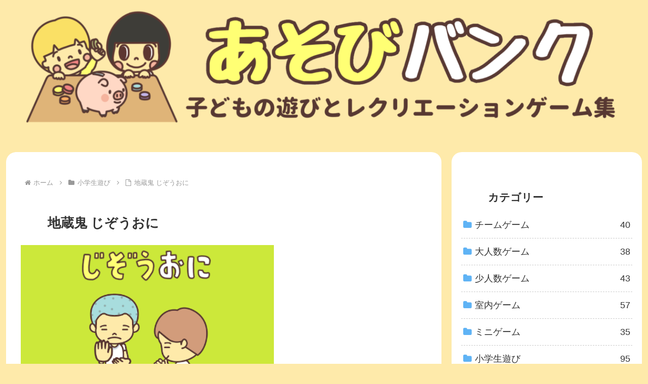

--- FILE ---
content_type: text/html; charset=UTF-8
request_url: https://45mix.net/jizou-oni/
body_size: 37470
content:
<!doctype html>
<html lang="ja">

<head><meta charset="utf-8"><script>if(navigator.userAgent.match(/MSIE|Internet Explorer/i)||navigator.userAgent.match(/Trident\/7\..*?rv:11/i)){var href=document.location.href;if(!href.match(/[?&]nowprocket/)){if(href.indexOf("?")==-1){if(href.indexOf("#")==-1){document.location.href=href+"?nowprocket=1"}else{document.location.href=href.replace("#","?nowprocket=1#")}}else{if(href.indexOf("#")==-1){document.location.href=href+"&nowprocket=1"}else{document.location.href=href.replace("#","&nowprocket=1#")}}}}</script><script>(()=>{class RocketLazyLoadScripts{constructor(){this.v="2.0.4",this.userEvents=["keydown","keyup","mousedown","mouseup","mousemove","mouseover","mouseout","touchmove","touchstart","touchend","touchcancel","wheel","click","dblclick","input"],this.attributeEvents=["onblur","onclick","oncontextmenu","ondblclick","onfocus","onmousedown","onmouseenter","onmouseleave","onmousemove","onmouseout","onmouseover","onmouseup","onmousewheel","onscroll","onsubmit"]}async t(){this.i(),this.o(),/iP(ad|hone)/.test(navigator.userAgent)&&this.h(),this.u(),this.l(this),this.m(),this.k(this),this.p(this),this._(),await Promise.all([this.R(),this.L()]),this.lastBreath=Date.now(),this.S(this),this.P(),this.D(),this.O(),this.M(),await this.C(this.delayedScripts.normal),await this.C(this.delayedScripts.defer),await this.C(this.delayedScripts.async),await this.T(),await this.F(),await this.j(),await this.A(),window.dispatchEvent(new Event("rocket-allScriptsLoaded")),this.everythingLoaded=!0,this.lastTouchEnd&&await new Promise(t=>setTimeout(t,500-Date.now()+this.lastTouchEnd)),this.I(),this.H(),this.U(),this.W()}i(){this.CSPIssue=sessionStorage.getItem("rocketCSPIssue"),document.addEventListener("securitypolicyviolation",t=>{this.CSPIssue||"script-src-elem"!==t.violatedDirective||"data"!==t.blockedURI||(this.CSPIssue=!0,sessionStorage.setItem("rocketCSPIssue",!0))},{isRocket:!0})}o(){window.addEventListener("pageshow",t=>{this.persisted=t.persisted,this.realWindowLoadedFired=!0},{isRocket:!0}),window.addEventListener("pagehide",()=>{this.onFirstUserAction=null},{isRocket:!0})}h(){let t;function e(e){t=e}window.addEventListener("touchstart",e,{isRocket:!0}),window.addEventListener("touchend",function i(o){o.changedTouches[0]&&t.changedTouches[0]&&Math.abs(o.changedTouches[0].pageX-t.changedTouches[0].pageX)<10&&Math.abs(o.changedTouches[0].pageY-t.changedTouches[0].pageY)<10&&o.timeStamp-t.timeStamp<200&&(window.removeEventListener("touchstart",e,{isRocket:!0}),window.removeEventListener("touchend",i,{isRocket:!0}),"INPUT"===o.target.tagName&&"text"===o.target.type||(o.target.dispatchEvent(new TouchEvent("touchend",{target:o.target,bubbles:!0})),o.target.dispatchEvent(new MouseEvent("mouseover",{target:o.target,bubbles:!0})),o.target.dispatchEvent(new PointerEvent("click",{target:o.target,bubbles:!0,cancelable:!0,detail:1,clientX:o.changedTouches[0].clientX,clientY:o.changedTouches[0].clientY})),event.preventDefault()))},{isRocket:!0})}q(t){this.userActionTriggered||("mousemove"!==t.type||this.firstMousemoveIgnored?"keyup"===t.type||"mouseover"===t.type||"mouseout"===t.type||(this.userActionTriggered=!0,this.onFirstUserAction&&this.onFirstUserAction()):this.firstMousemoveIgnored=!0),"click"===t.type&&t.preventDefault(),t.stopPropagation(),t.stopImmediatePropagation(),"touchstart"===this.lastEvent&&"touchend"===t.type&&(this.lastTouchEnd=Date.now()),"click"===t.type&&(this.lastTouchEnd=0),this.lastEvent=t.type,t.composedPath&&t.composedPath()[0].getRootNode()instanceof ShadowRoot&&(t.rocketTarget=t.composedPath()[0]),this.savedUserEvents.push(t)}u(){this.savedUserEvents=[],this.userEventHandler=this.q.bind(this),this.userEvents.forEach(t=>window.addEventListener(t,this.userEventHandler,{passive:!1,isRocket:!0})),document.addEventListener("visibilitychange",this.userEventHandler,{isRocket:!0})}U(){this.userEvents.forEach(t=>window.removeEventListener(t,this.userEventHandler,{passive:!1,isRocket:!0})),document.removeEventListener("visibilitychange",this.userEventHandler,{isRocket:!0}),this.savedUserEvents.forEach(t=>{(t.rocketTarget||t.target).dispatchEvent(new window[t.constructor.name](t.type,t))})}m(){const t="return false",e=Array.from(this.attributeEvents,t=>"data-rocket-"+t),i="["+this.attributeEvents.join("],[")+"]",o="[data-rocket-"+this.attributeEvents.join("],[data-rocket-")+"]",s=(e,i,o)=>{o&&o!==t&&(e.setAttribute("data-rocket-"+i,o),e["rocket"+i]=new Function("event",o),e.setAttribute(i,t))};new MutationObserver(t=>{for(const n of t)"attributes"===n.type&&(n.attributeName.startsWith("data-rocket-")||this.everythingLoaded?n.attributeName.startsWith("data-rocket-")&&this.everythingLoaded&&this.N(n.target,n.attributeName.substring(12)):s(n.target,n.attributeName,n.target.getAttribute(n.attributeName))),"childList"===n.type&&n.addedNodes.forEach(t=>{if(t.nodeType===Node.ELEMENT_NODE)if(this.everythingLoaded)for(const i of[t,...t.querySelectorAll(o)])for(const t of i.getAttributeNames())e.includes(t)&&this.N(i,t.substring(12));else for(const e of[t,...t.querySelectorAll(i)])for(const t of e.getAttributeNames())this.attributeEvents.includes(t)&&s(e,t,e.getAttribute(t))})}).observe(document,{subtree:!0,childList:!0,attributeFilter:[...this.attributeEvents,...e]})}I(){this.attributeEvents.forEach(t=>{document.querySelectorAll("[data-rocket-"+t+"]").forEach(e=>{this.N(e,t)})})}N(t,e){const i=t.getAttribute("data-rocket-"+e);i&&(t.setAttribute(e,i),t.removeAttribute("data-rocket-"+e))}k(t){Object.defineProperty(HTMLElement.prototype,"onclick",{get(){return this.rocketonclick||null},set(e){this.rocketonclick=e,this.setAttribute(t.everythingLoaded?"onclick":"data-rocket-onclick","this.rocketonclick(event)")}})}S(t){function e(e,i){let o=e[i];e[i]=null,Object.defineProperty(e,i,{get:()=>o,set(s){t.everythingLoaded?o=s:e["rocket"+i]=o=s}})}e(document,"onreadystatechange"),e(window,"onload"),e(window,"onpageshow");try{Object.defineProperty(document,"readyState",{get:()=>t.rocketReadyState,set(e){t.rocketReadyState=e},configurable:!0}),document.readyState="loading"}catch(t){console.log("WPRocket DJE readyState conflict, bypassing")}}l(t){this.originalAddEventListener=EventTarget.prototype.addEventListener,this.originalRemoveEventListener=EventTarget.prototype.removeEventListener,this.savedEventListeners=[],EventTarget.prototype.addEventListener=function(e,i,o){o&&o.isRocket||!t.B(e,this)&&!t.userEvents.includes(e)||t.B(e,this)&&!t.userActionTriggered||e.startsWith("rocket-")||t.everythingLoaded?t.originalAddEventListener.call(this,e,i,o):(t.savedEventListeners.push({target:this,remove:!1,type:e,func:i,options:o}),"mouseenter"!==e&&"mouseleave"!==e||t.originalAddEventListener.call(this,e,t.savedUserEvents.push,o))},EventTarget.prototype.removeEventListener=function(e,i,o){o&&o.isRocket||!t.B(e,this)&&!t.userEvents.includes(e)||t.B(e,this)&&!t.userActionTriggered||e.startsWith("rocket-")||t.everythingLoaded?t.originalRemoveEventListener.call(this,e,i,o):t.savedEventListeners.push({target:this,remove:!0,type:e,func:i,options:o})}}J(t,e){this.savedEventListeners=this.savedEventListeners.filter(i=>{let o=i.type,s=i.target||window;return e!==o||t!==s||(this.B(o,s)&&(i.type="rocket-"+o),this.$(i),!1)})}H(){EventTarget.prototype.addEventListener=this.originalAddEventListener,EventTarget.prototype.removeEventListener=this.originalRemoveEventListener,this.savedEventListeners.forEach(t=>this.$(t))}$(t){t.remove?this.originalRemoveEventListener.call(t.target,t.type,t.func,t.options):this.originalAddEventListener.call(t.target,t.type,t.func,t.options)}p(t){let e;function i(e){return t.everythingLoaded?e:e.split(" ").map(t=>"load"===t||t.startsWith("load.")?"rocket-jquery-load":t).join(" ")}function o(o){function s(e){const s=o.fn[e];o.fn[e]=o.fn.init.prototype[e]=function(){return this[0]===window&&t.userActionTriggered&&("string"==typeof arguments[0]||arguments[0]instanceof String?arguments[0]=i(arguments[0]):"object"==typeof arguments[0]&&Object.keys(arguments[0]).forEach(t=>{const e=arguments[0][t];delete arguments[0][t],arguments[0][i(t)]=e})),s.apply(this,arguments),this}}if(o&&o.fn&&!t.allJQueries.includes(o)){const e={DOMContentLoaded:[],"rocket-DOMContentLoaded":[]};for(const t in e)document.addEventListener(t,()=>{e[t].forEach(t=>t())},{isRocket:!0});o.fn.ready=o.fn.init.prototype.ready=function(i){function s(){parseInt(o.fn.jquery)>2?setTimeout(()=>i.bind(document)(o)):i.bind(document)(o)}return"function"==typeof i&&(t.realDomReadyFired?!t.userActionTriggered||t.fauxDomReadyFired?s():e["rocket-DOMContentLoaded"].push(s):e.DOMContentLoaded.push(s)),o([])},s("on"),s("one"),s("off"),t.allJQueries.push(o)}e=o}t.allJQueries=[],o(window.jQuery),Object.defineProperty(window,"jQuery",{get:()=>e,set(t){o(t)}})}P(){const t=new Map;document.write=document.writeln=function(e){const i=document.currentScript,o=document.createRange(),s=i.parentElement;let n=t.get(i);void 0===n&&(n=i.nextSibling,t.set(i,n));const c=document.createDocumentFragment();o.setStart(c,0),c.appendChild(o.createContextualFragment(e)),s.insertBefore(c,n)}}async R(){return new Promise(t=>{this.userActionTriggered?t():this.onFirstUserAction=t})}async L(){return new Promise(t=>{document.addEventListener("DOMContentLoaded",()=>{this.realDomReadyFired=!0,t()},{isRocket:!0})})}async j(){return this.realWindowLoadedFired?Promise.resolve():new Promise(t=>{window.addEventListener("load",t,{isRocket:!0})})}M(){this.pendingScripts=[];this.scriptsMutationObserver=new MutationObserver(t=>{for(const e of t)e.addedNodes.forEach(t=>{"SCRIPT"!==t.tagName||t.noModule||t.isWPRocket||this.pendingScripts.push({script:t,promise:new Promise(e=>{const i=()=>{const i=this.pendingScripts.findIndex(e=>e.script===t);i>=0&&this.pendingScripts.splice(i,1),e()};t.addEventListener("load",i,{isRocket:!0}),t.addEventListener("error",i,{isRocket:!0}),setTimeout(i,1e3)})})})}),this.scriptsMutationObserver.observe(document,{childList:!0,subtree:!0})}async F(){await this.X(),this.pendingScripts.length?(await this.pendingScripts[0].promise,await this.F()):this.scriptsMutationObserver.disconnect()}D(){this.delayedScripts={normal:[],async:[],defer:[]},document.querySelectorAll("script[type$=rocketlazyloadscript]").forEach(t=>{t.hasAttribute("data-rocket-src")?t.hasAttribute("async")&&!1!==t.async?this.delayedScripts.async.push(t):t.hasAttribute("defer")&&!1!==t.defer||"module"===t.getAttribute("data-rocket-type")?this.delayedScripts.defer.push(t):this.delayedScripts.normal.push(t):this.delayedScripts.normal.push(t)})}async _(){await this.L();let t=[];document.querySelectorAll("script[type$=rocketlazyloadscript][data-rocket-src]").forEach(e=>{let i=e.getAttribute("data-rocket-src");if(i&&!i.startsWith("data:")){i.startsWith("//")&&(i=location.protocol+i);try{const o=new URL(i).origin;o!==location.origin&&t.push({src:o,crossOrigin:e.crossOrigin||"module"===e.getAttribute("data-rocket-type")})}catch(t){}}}),t=[...new Map(t.map(t=>[JSON.stringify(t),t])).values()],this.Y(t,"preconnect")}async G(t){if(await this.K(),!0!==t.noModule||!("noModule"in HTMLScriptElement.prototype))return new Promise(e=>{let i;function o(){(i||t).setAttribute("data-rocket-status","executed"),e()}try{if(navigator.userAgent.includes("Firefox/")||""===navigator.vendor||this.CSPIssue)i=document.createElement("script"),[...t.attributes].forEach(t=>{let e=t.nodeName;"type"!==e&&("data-rocket-type"===e&&(e="type"),"data-rocket-src"===e&&(e="src"),i.setAttribute(e,t.nodeValue))}),t.text&&(i.text=t.text),t.nonce&&(i.nonce=t.nonce),i.hasAttribute("src")?(i.addEventListener("load",o,{isRocket:!0}),i.addEventListener("error",()=>{i.setAttribute("data-rocket-status","failed-network"),e()},{isRocket:!0}),setTimeout(()=>{i.isConnected||e()},1)):(i.text=t.text,o()),i.isWPRocket=!0,t.parentNode.replaceChild(i,t);else{const i=t.getAttribute("data-rocket-type"),s=t.getAttribute("data-rocket-src");i?(t.type=i,t.removeAttribute("data-rocket-type")):t.removeAttribute("type"),t.addEventListener("load",o,{isRocket:!0}),t.addEventListener("error",i=>{this.CSPIssue&&i.target.src.startsWith("data:")?(console.log("WPRocket: CSP fallback activated"),t.removeAttribute("src"),this.G(t).then(e)):(t.setAttribute("data-rocket-status","failed-network"),e())},{isRocket:!0}),s?(t.fetchPriority="high",t.removeAttribute("data-rocket-src"),t.src=s):t.src="data:text/javascript;base64,"+window.btoa(unescape(encodeURIComponent(t.text)))}}catch(i){t.setAttribute("data-rocket-status","failed-transform"),e()}});t.setAttribute("data-rocket-status","skipped")}async C(t){const e=t.shift();return e?(e.isConnected&&await this.G(e),this.C(t)):Promise.resolve()}O(){this.Y([...this.delayedScripts.normal,...this.delayedScripts.defer,...this.delayedScripts.async],"preload")}Y(t,e){this.trash=this.trash||[];let i=!0;var o=document.createDocumentFragment();t.forEach(t=>{const s=t.getAttribute&&t.getAttribute("data-rocket-src")||t.src;if(s&&!s.startsWith("data:")){const n=document.createElement("link");n.href=s,n.rel=e,"preconnect"!==e&&(n.as="script",n.fetchPriority=i?"high":"low"),t.getAttribute&&"module"===t.getAttribute("data-rocket-type")&&(n.crossOrigin=!0),t.crossOrigin&&(n.crossOrigin=t.crossOrigin),t.integrity&&(n.integrity=t.integrity),t.nonce&&(n.nonce=t.nonce),o.appendChild(n),this.trash.push(n),i=!1}}),document.head.appendChild(o)}W(){this.trash.forEach(t=>t.remove())}async T(){try{document.readyState="interactive"}catch(t){}this.fauxDomReadyFired=!0;try{await this.K(),this.J(document,"readystatechange"),document.dispatchEvent(new Event("rocket-readystatechange")),await this.K(),document.rocketonreadystatechange&&document.rocketonreadystatechange(),await this.K(),this.J(document,"DOMContentLoaded"),document.dispatchEvent(new Event("rocket-DOMContentLoaded")),await this.K(),this.J(window,"DOMContentLoaded"),window.dispatchEvent(new Event("rocket-DOMContentLoaded"))}catch(t){console.error(t)}}async A(){try{document.readyState="complete"}catch(t){}try{await this.K(),this.J(document,"readystatechange"),document.dispatchEvent(new Event("rocket-readystatechange")),await this.K(),document.rocketonreadystatechange&&document.rocketonreadystatechange(),await this.K(),this.J(window,"load"),window.dispatchEvent(new Event("rocket-load")),await this.K(),window.rocketonload&&window.rocketonload(),await this.K(),this.allJQueries.forEach(t=>t(window).trigger("rocket-jquery-load")),await this.K(),this.J(window,"pageshow");const t=new Event("rocket-pageshow");t.persisted=this.persisted,window.dispatchEvent(t),await this.K(),window.rocketonpageshow&&window.rocketonpageshow({persisted:this.persisted})}catch(t){console.error(t)}}async K(){Date.now()-this.lastBreath>45&&(await this.X(),this.lastBreath=Date.now())}async X(){return document.hidden?new Promise(t=>setTimeout(t)):new Promise(t=>requestAnimationFrame(t))}B(t,e){return e===document&&"readystatechange"===t||(e===document&&"DOMContentLoaded"===t||(e===window&&"DOMContentLoaded"===t||(e===window&&"load"===t||e===window&&"pageshow"===t)))}static run(){(new RocketLazyLoadScripts).t()}}RocketLazyLoadScripts.run()})();</script>

<meta name="viewport" content="width=device-width, initial-scale=1.0, viewport-fit=cover">
<meta name="referrer" content="no-referrer-when-downgrade">
<meta name="format-detection" content="telephone=no">


  


  
  

  <!-- preconnect dns-prefetch -->
<link rel="preconnect dns-prefetch" href="//www.googletagmanager.com">
<link rel="preconnect dns-prefetch" href="//www.google-analytics.com">
<link rel="preconnect dns-prefetch" href="//ajax.googleapis.com">
<link rel="preconnect dns-prefetch" href="//cdnjs.cloudflare.com">
<link rel="preconnect dns-prefetch" href="//pagead2.googlesyndication.com">
<link rel="preconnect dns-prefetch" href="//googleads.g.doubleclick.net">
<link rel="preconnect dns-prefetch" href="//tpc.googlesyndication.com">
<link rel="preconnect dns-prefetch" href="//ad.doubleclick.net">
<link rel="preconnect dns-prefetch" href="//www.gstatic.com">
<link rel="preconnect dns-prefetch" href="//cse.google.com">
<link rel="preconnect dns-prefetch" href="//fonts.gstatic.com">
<link rel="preconnect dns-prefetch" href="//fonts.googleapis.com">
<link rel="preconnect dns-prefetch" href="//cms.quantserve.com">
<link rel="preconnect dns-prefetch" href="//secure.gravatar.com">
<link rel="preconnect dns-prefetch" href="//cdn.syndication.twimg.com">
<link rel="preconnect dns-prefetch" href="//cdn.jsdelivr.net">
<link rel="preconnect dns-prefetch" href="//images-fe.ssl-images-amazon.com">
<link rel="preconnect dns-prefetch" href="//completion.amazon.com">
<link rel="preconnect dns-prefetch" href="//m.media-amazon.com">
<link rel="preconnect dns-prefetch" href="//i.moshimo.com">
<link rel="preconnect dns-prefetch" href="//aml.valuecommerce.com">
<link rel="preconnect dns-prefetch" href="//dalc.valuecommerce.com">
<link rel="preconnect dns-prefetch" href="//dalb.valuecommerce.com">

<!-- Preload -->
<link rel="preload" as="font" type="font/woff" href="https://45mix.net/wp-content/themes/cocoon-master/webfonts/icomoon/fonts/icomoon.woff?v=2.7.0.2" crossorigin="anonymous">
<link rel="preload" as="font" type="font/woff2" href="https://45mix.net/wp-content/themes/cocoon-master/webfonts/fontawesome/fonts/fontawesome-webfont.woff2?v=4.7.0" crossorigin="anonymous">
<title>【イラスト】地蔵鬼 じぞうおにのルールと遊び方 | あそびバンク</title>
<style id="wpr-usedcss">:root{--wp-block-synced-color:#7a00df;--wp-block-synced-color--rgb:122,0,223;--wp-bound-block-color:var(--wp-block-synced-color);--wp-editor-canvas-background:#ddd;--wp-admin-theme-color:#007cba;--wp-admin-theme-color--rgb:0,124,186;--wp-admin-theme-color-darker-10:#006ba1;--wp-admin-theme-color-darker-10--rgb:0,107,160.5;--wp-admin-theme-color-darker-20:#005a87;--wp-admin-theme-color-darker-20--rgb:0,90,135;--wp-admin-border-width-focus:2px}@media (min-resolution:192dpi){:root{--wp-admin-border-width-focus:1.5px}}:root{--wp--preset--font-size--normal:16px;--wp--preset--font-size--huge:42px}html :where(.has-border-color){border-style:solid}html :where([style*=border-top-color]){border-top-style:solid}html :where([style*=border-right-color]){border-right-style:solid}html :where([style*=border-bottom-color]){border-bottom-style:solid}html :where([style*=border-left-color]){border-left-style:solid}html :where([style*=border-width]){border-style:solid}html :where([style*=border-top-width]){border-top-style:solid}html :where([style*=border-right-width]){border-right-style:solid}html :where([style*=border-bottom-width]){border-bottom-style:solid}html :where([style*=border-left-width]){border-left-style:solid}html :where(img[class*=wp-image-]){height:auto;max-width:100%}:where(figure){margin:0 0 1em}html :where(.is-position-sticky){--wp-admin--admin-bar--position-offset:var(--wp-admin--admin-bar--height,0px)}@media screen and (max-width:600px){html :where(.is-position-sticky){--wp-admin--admin-bar--position-offset:0px}}:root{--wp--preset--aspect-ratio--square:1;--wp--preset--aspect-ratio--4-3:4/3;--wp--preset--aspect-ratio--3-4:3/4;--wp--preset--aspect-ratio--3-2:3/2;--wp--preset--aspect-ratio--2-3:2/3;--wp--preset--aspect-ratio--16-9:16/9;--wp--preset--aspect-ratio--9-16:9/16;--wp--preset--color--black:#000000;--wp--preset--color--cyan-bluish-gray:#abb8c3;--wp--preset--color--white:#ffffff;--wp--preset--color--pale-pink:#f78da7;--wp--preset--color--vivid-red:#cf2e2e;--wp--preset--color--luminous-vivid-orange:#ff6900;--wp--preset--color--luminous-vivid-amber:#fcb900;--wp--preset--color--light-green-cyan:#7bdcb5;--wp--preset--color--vivid-green-cyan:#00d084;--wp--preset--color--pale-cyan-blue:#8ed1fc;--wp--preset--color--vivid-cyan-blue:#0693e3;--wp--preset--color--vivid-purple:#9b51e0;--wp--preset--color--key-color:#19448e;--wp--preset--color--red:#e60033;--wp--preset--color--pink:#e95295;--wp--preset--color--purple:#884898;--wp--preset--color--deep:#55295b;--wp--preset--color--indigo:#1e50a2;--wp--preset--color--blue:#0095d9;--wp--preset--color--light-blue:#2ca9e1;--wp--preset--color--cyan:#00a3af;--wp--preset--color--teal:#007b43;--wp--preset--color--green:#3eb370;--wp--preset--color--light-green:#8bc34a;--wp--preset--color--lime:#c3d825;--wp--preset--color--yellow:#ffd900;--wp--preset--color--amber:#ffc107;--wp--preset--color--orange:#f39800;--wp--preset--color--deep-orange:#ea5506;--wp--preset--color--brown:#954e2a;--wp--preset--color--light-grey:#dddddd;--wp--preset--color--grey:#949495;--wp--preset--color--dark-grey:#666666;--wp--preset--color--cocoon-black:#333333;--wp--preset--color--cocoon-white:#ffffff;--wp--preset--color--watery-blue:#f3fafe;--wp--preset--color--watery-yellow:#fff7cc;--wp--preset--color--watery-red:#fdf2f2;--wp--preset--color--watery-green:#ebf8f4;--wp--preset--color--ex-a:#ffffff;--wp--preset--color--ex-b:#ffffff;--wp--preset--color--ex-c:#ffffff;--wp--preset--color--ex-d:#ffffff;--wp--preset--color--ex-e:#ffffff;--wp--preset--color--ex-f:#ffffff;--wp--preset--gradient--vivid-cyan-blue-to-vivid-purple:linear-gradient(135deg,rgb(6, 147, 227) 0%,rgb(155, 81, 224) 100%);--wp--preset--gradient--light-green-cyan-to-vivid-green-cyan:linear-gradient(135deg,rgb(122, 220, 180) 0%,rgb(0, 208, 130) 100%);--wp--preset--gradient--luminous-vivid-amber-to-luminous-vivid-orange:linear-gradient(135deg,rgb(252, 185, 0) 0%,rgb(255, 105, 0) 100%);--wp--preset--gradient--luminous-vivid-orange-to-vivid-red:linear-gradient(135deg,rgb(255, 105, 0) 0%,rgb(207, 46, 46) 100%);--wp--preset--gradient--very-light-gray-to-cyan-bluish-gray:linear-gradient(135deg,rgb(238, 238, 238) 0%,rgb(169, 184, 195) 100%);--wp--preset--gradient--cool-to-warm-spectrum:linear-gradient(135deg,rgb(74, 234, 220) 0%,rgb(151, 120, 209) 20%,rgb(207, 42, 186) 40%,rgb(238, 44, 130) 60%,rgb(251, 105, 98) 80%,rgb(254, 248, 76) 100%);--wp--preset--gradient--blush-light-purple:linear-gradient(135deg,rgb(255, 206, 236) 0%,rgb(152, 150, 240) 100%);--wp--preset--gradient--blush-bordeaux:linear-gradient(135deg,rgb(254, 205, 165) 0%,rgb(254, 45, 45) 50%,rgb(107, 0, 62) 100%);--wp--preset--gradient--luminous-dusk:linear-gradient(135deg,rgb(255, 203, 112) 0%,rgb(199, 81, 192) 50%,rgb(65, 88, 208) 100%);--wp--preset--gradient--pale-ocean:linear-gradient(135deg,rgb(255, 245, 203) 0%,rgb(182, 227, 212) 50%,rgb(51, 167, 181) 100%);--wp--preset--gradient--electric-grass:linear-gradient(135deg,rgb(202, 248, 128) 0%,rgb(113, 206, 126) 100%);--wp--preset--gradient--midnight:linear-gradient(135deg,rgb(2, 3, 129) 0%,rgb(40, 116, 252) 100%);--wp--preset--font-size--small:13px;--wp--preset--font-size--medium:20px;--wp--preset--font-size--large:36px;--wp--preset--font-size--x-large:42px;--wp--preset--spacing--20:0.44rem;--wp--preset--spacing--30:0.67rem;--wp--preset--spacing--40:1rem;--wp--preset--spacing--50:1.5rem;--wp--preset--spacing--60:2.25rem;--wp--preset--spacing--70:3.38rem;--wp--preset--spacing--80:5.06rem;--wp--preset--shadow--natural:6px 6px 9px rgba(0, 0, 0, .2);--wp--preset--shadow--deep:12px 12px 50px rgba(0, 0, 0, .4);--wp--preset--shadow--sharp:6px 6px 0px rgba(0, 0, 0, .2);--wp--preset--shadow--outlined:6px 6px 0px -3px rgb(255, 255, 255),6px 6px rgb(0, 0, 0);--wp--preset--shadow--crisp:6px 6px 0px rgb(0, 0, 0)}:root{--wp--style--global--content-size:840px;--wp--style--global--wide-size:1200px}:where(body){margin:0}:where(.wp-site-blocks)>*{margin-block-start:24px;margin-block-end:0}:where(.wp-site-blocks)>:first-child{margin-block-start:0}:where(.wp-site-blocks)>:last-child{margin-block-end:0}:root{--wp--style--block-gap:24px}:root :where(.is-layout-flow)>:first-child{margin-block-start:0}:root :where(.is-layout-flow)>:last-child{margin-block-end:0}:root :where(.is-layout-flow)>*{margin-block-start:24px;margin-block-end:0}:root :where(.is-layout-constrained)>:first-child{margin-block-start:0}:root :where(.is-layout-constrained)>:last-child{margin-block-end:0}:root :where(.is-layout-constrained)>*{margin-block-start:24px;margin-block-end:0}:root :where(.is-layout-flex){gap:24px}:root :where(.is-layout-grid){gap:24px}body{padding-top:0;padding-right:0;padding-bottom:0;padding-left:0}a:where(:not(.wp-element-button)){text-decoration:underline}:root :where(.wp-element-button,.wp-block-button__link){background-color:#32373c;border-width:0;color:#fff;font-family:inherit;font-size:inherit;font-style:inherit;font-weight:inherit;letter-spacing:inherit;line-height:inherit;padding-top:calc(.667em + 2px);padding-right:calc(1.333em + 2px);padding-bottom:calc(.667em + 2px);padding-left:calc(1.333em + 2px);text-decoration:none;text-transform:inherit}:root{--cocoon-twitter-color:#000000;--cocoon-mastodon-color:#6364FF;--cocoon-bluesky-color:#0085ff;--cocoon-misskey-color:#96d04a;--cocoon-facebook-color:#3b5998;--cocoon-hatebu-color:#2c6ebd;--cocoon-google-plus-color:#dd4b39;--cocoon-pocket-color:#ef4056;--cocoon-line-color:#00c300;--cocoon-linkedin-color:#0077b5;--cocoon-website-color:#002561;--cocoon-instagram-color:#405de6;--cocoon-pinterest-color:#bd081c;--cocoon-youtube-color:#cd201f;--cocoon-tiktok-color:#000000;--cocoon-note-color:#41c9b4;--cocoon-soundcloud-color:#ff8800;--cocoon-flickr-color:#111;--cocoon-amazon-color:#ff9900;--cocoon-twitch-color:#6441a4;--cocoon-rakuten-color:#bf0000;--cocoon-rakuten-room-color:#c61e79;--cocoon-slack-color:#e01563;--cocoon-github-color:#4078c0;--cocoon-codepen-color:#333;--cocoon-feedly-color:#2bb24c;--cocoon-rss-color:#f26522;--cocoon-copy-color:#333333;--cocoon-comment-color:#333333;--cocoon-red-color:#e60033;--cocoon-pink-color:#e95295;--cocoon-purple-color:#884898;--cocoon-deep-color:#55295b;--cocoon-indigo-color:#1e50a2;--cocoon-blue-color:#0095d9;--cocoon-light-blue-color:#2ca9e1;--cocoon-cyan-color:#00a3af;--cocoon-teal-color:#007b43;--cocoon-green-color:#3eb370;--cocoon-light-green-color:#8bc34a;--cocoon-lime-color:#c3d825;--cocoon-yellow-color:#ffd900;--cocoon-amber-color:#ffc107;--cocoon-orange-color:#f39800;--cocoon-deep-orange-color:#ea5506;--cocoon-brown-color:#954e2a;--cocoon-light-grey-color:#cccccc;--cocoon-grey-color:#949495;--cocoon-dark-grey-color:#666666;--cocoon-blue-gray-color:#607d8b;--cocoon-black-color:#333333;--cocoon-white-color:#ffffff;--cocoon-watery-blue-color:#f3fafe;--cocoon-watery-yellow-color:#fff7cc;--cocoon-watery-red-color:#fdf2f2;--cocoon-watery-green-color:#ebf8f4;--cocoon-custom-background-color:inherit;--cocoon-custom-text-color:inherit;--cocoon-custom-border-color:#ccc;--cocoon-default-font:"Hiragino Kaku Gothic ProN","Hiragino Sans",Meiryo,sans-serif;--cocoon-text-color:#333;--cocoon-pallid-text-color:#777;--cocoon-x-pallid-text-color:#999;--cocoon-default-text-size:18px;--cocoon-text-size-s:0.8em;--cocoon-basic-border-color:#ccc;--cocoon-three-d-border-colors:#e3e3e3 #cecece #b4b4b4 #d6d6d6;--cocoon-middle-thickness-color:#888;--cocoon-thin-color:#ddd;--cocoon-x-thin-color:#eee;--cocoon-xx-thin-color:#f5f6f7;--cocoon-xxx-thin-color:#fafbfc;--cocoon-current-background-color:#eee;--cocoon-select-background-color:#d8eaf2;--cocoon-tab-label-color:#f2f2f2;--cocoon-tab-label-active-color:#404453;--cocoon-basic-border-radius:4px;--cocoon-badge-border-radius:2px;--cocoon-middle-border-radius:8px;--cocoon-box-padding:1em 1.5em;--cocoon-list-padding:min(1%, 8px) min(2%, 16px) min(1%, 8px) min(3%, 24px);--cocoon-list-wide-padding:min(3%, 24px) min(5%, 40px) min(3%, 24px) min(7%, 56px);--cocoon-box-border-color:#47585c;--cocoon-sns-color:var(--cocoon-text-color);--card-ratio:16/9}.related-entry-card{position:relative;height:100%}.related-entry-card-thumb{float:left;margin-top:3px;position:relative;margin-bottom:.4em}.related-entry-card-content{padding-bottom:1.2em}.related-entry-card-title{font-size:18px;margin:0 0 .4em;line-height:1.6;font-weight:700;display:-webkit-box;overflow:hidden;-webkit-line-clamp:3;-webkit-box-orient:vertical}.related-entry-card-snippet{font-size:var(--cocoon-text-size-s);margin:0 0 .4em;line-height:1.3;display:-webkit-box;overflow:hidden;-webkit-line-clamp:4;-webkit-box-orient:vertical}.entry-categories-tags{margin-bottom:18px}.sns-share-message{text-align:center;margin-bottom:3px}.header,body{background-position:top center;background-repeat:no-repeat;background-size:100% auto}.post-author,.post-date,.post-update{padding:2px;display:inline;font-size:.7em}.search-edit,input[type=date],input[type=email],input[type=number],input[type=password],input[type=search],input[type=text],input[type=time],input[type=url],select,textarea{padding:11px;border:1px solid var(--cocoon-basic-border-color);border-radius:var(--cocoon-basic-border-radius);font-size:inherit;width:100%}.fz-18px{font-size:18px}.fw-400{font-weight:400}*{padding:0;margin:0;box-sizing:border-box;word-wrap:break-word;overflow-wrap:break-word}.container{padding-right:constant(safe-area-inset-right);padding-left:constant(safe-area-inset-left);padding-right:env(safe-area-inset-right);padding-left:env(safe-area-inset-left)}body{font-family:var(--cocoon-default-font);font-size:var(--cocoon-default-text-size);color:var(--cocoon-text-color);line-height:1.8;margin:0;overflow-wrap:break-word;background-color:#f4f5f7;text-size-adjust:100%;-webkit-text-size-adjust:100%;-moz-text-size-adjust:100%;background-attachment:fixed}a{color:#1967d2}a:hover{color:#e53900}ol,ul{padding-left:40px}ul{list-style-type:disc}ul ul{list-style-type:revert}.cf::after{clear:both;content:"";display:block}.footer,.header-container,.main,.sidebar{background-color:var(--cocoon-white-color)}.wrap{width:1256px;margin:0 auto}.content-in{display:flex;justify-content:space-between;flex-wrap:wrap}.main{width:860px;padding:36px 29px;border:1px solid transparent;border-radius:var(--cocoon-basic-border-radius);position:relative;z-index:0}.no-scrollable-main .main{height:100%}.publisher{display:none}label{cursor:pointer}.content-bottom,.content-top{margin:1em 0}:where(.wp-block-columns.is-layout-flex){gap:1em}:is(.is-layout-flow,.is-layout-constrained)>*{margin-block-start:0}figure{margin:0}img{max-width:100%;height:auto;vertical-align:middle}.blogcard-thumbnail,.related-entry-card-thumb{margin-right:1.6%}.rect-vertical-card .related-entry-card-thumb{flex-shrink:0}.thumb-standard{--card-ratio:4/3}.blogcard-thumbnail img,.card-thumb img{aspect-ratio:var(--card-ratio);object-fit:cover}.header{height:100%;flex-shrink:0}.header-in{display:flex;flex-direction:column;justify-content:center}.logo{text-align:center}.logo-image a,.logo-image span{display:inline-block;max-width:100%}.site-name-text-link{color:var(--cocoon-text-color);text-decoration:none;font-weight:400;padding:0 1em}.site-name-text-link:hover{color:inherit}.site-name-text{font-size:28px}.logo-image{padding:10px 0;font-size:inherit}.navi{background-color:var(--cocoon-white-color)}.navi-in>ul{padding:0;margin:0;list-style:none;display:flex;flex-wrap:wrap;justify-content:center;text-align:center}.navi-in>ul li{display:block;width:176px;height:60px;position:relative}.navi-in>ul li:hover>ul{display:block}.navi-in a{position:relative;color:var(--cocoon-text-color);text-decoration:none;display:flex;font-size:16px;transition:all .3s ease-in-out;width:100%;height:100%}.navi-in a:hover{background-color:#f5f8fa;transition:all .3s ease-in-out;color:var(--cocoon-text-color)}.navi-footer-in a{color:var(--cocoon-text-color);text-decoration:none;display:block;font-size:14px;transition:all .3s ease-in-out}.navi-footer-in a:hover{background-color:#f5f8fa;transition:all .3s ease-in-out;color:var(--cocoon-text-color)}.a-wrap{text-decoration:none;display:block;color:var(--cocoon-text-color);padding:1.5%;transition:all .3s ease-in-out}.a-wrap:hover{background-color:#f5f8fa;transition:all .3s ease-in-out;color:var(--cocoon-text-color)}.card-thumb img{width:100%}.related-entry-card-thumb{width:160px}.cat-label{position:absolute;top:.24em;left:.24em;border:1px solid #eee;font-size:10px;color:var(--cocoon-white-color);background-color:rgba(51,51,51,.7);padding:1px 5px;max-width:70%;white-space:nowrap;overflow:hidden;text-overflow:ellipsis}.list{display:flex;flex-direction:column;row-gap:1em}#list{margin-bottom:3em}.entry-date{margin-left:3px}.date-tags{line-height:.8;text-align:right;margin-bottom:1em}.post-author,.post-date,.post-update{margin-right:8px}.breadcrumb{margin:1em .4em;color:var(--cocoon-x-pallid-text-color);font-size:13px}.breadcrumb div{display:inline}.breadcrumb .sp{margin:0 10px}.breadcrumb a{text-decoration:none;color:var(--cocoon-x-pallid-text-color)}.breadcrumb-caption{margin:0 3px}.sns-buttons{display:flex;align-items:center;flex-wrap:wrap;align-content:center;justify-content:center;row-gap:10px;column-gap:6px;margin-top:.3em;margin-bottom:2em}.sns-buttons a{align-content:center;align-items:center;background-color:var(--cocoon-sns-color);border-radius:var(--cocoon-basic-border-radius);display:inline-flex;font-size:18px;justify-content:center;height:45px;position:relative;text-align:center;width:32%;transition:all .3s ease-in-out;cursor:pointer;margin:0!important;color:var(--cocoon-white-color);text-decoration:none}.sns-buttons a:hover{opacity:.7}[class*=bc-brand-color] .x-corp-button{--cocoon-sns-color:var(--cocoon-twitter-color)}[class*=bc-brand-color] .facebook-button{--cocoon-sns-color:var(--cocoon-facebook-color)}[class*=bc-brand-color] .hatebu-button{--cocoon-sns-color:var(--cocoon-hatebu-color)}[class*=bc-brand-color] .line-button{--cocoon-sns-color:var(--cocoon-line-color)}[class*=bc-brand-color] .pinterest-button{--cocoon-sns-color:var(--cocoon-pinterest-color)}.sns-share.ss-col-6 .sns-buttons{column-gap:.8%}.sns-share.ss-col-6 a{width:16%}.sns-share-buttons a .button-caption{font-size:16px;margin-left:10px}.sns-share-buttons a .share-count{position:absolute;right:3px;bottom:3px;font-size:12px;line-height:1}.sbc-hide .share-count{display:none}.article-footer .sns-share:not(:has(.sns-button)),.article-header .sns-share:not(:has(.sns-button)){display:none}.content{margin-top:24px}.entry-title{font-size:26px;margin:16px 0;line-height:1.3}.entry-content{margin-top:1em;margin-bottom:3em}pre{line-height:1.6;word-wrap:normal}.entry-categories-tags>div{margin-bottom:.5em}.entry-categories-tags .tax-icon{margin-right:.4em}.ctdt-one-row>div{display:inline}.cat-link{color:var(--cocoon-white-color);text-decoration:none;display:inline-block;margin-right:5px;padding:2px 6px;font-size:12px;background-color:var(--cocoon-text-color);border-radius:var(--cocoon-badge-border-radius);word-break:break-all}.cat-link:hover{opacity:.5;color:var(--cocoon-white-color)}.comment-reply-link,.tag-link{color:var(--cocoon-text-color);text-decoration:none;display:inline-block;margin-right:5px;padding:1px 5px;font-size:12px;border:1px solid var(--cocoon-x-pallid-text-color);border-radius:var(--cocoon-badge-border-radius);word-break:break-all}.comment-reply-link:hover,.tag-link:hover{background-color:#f5f8fa;transition:all .3s ease-in-out;color:var(--cocoon-text-color)}table{margin-bottom:20px;max-width:100%;width:100%;border-collapse:collapse;border-spacing:0}table th{position:relative;padding:.5em}table th{background-color:var(--cocoon-xx-thin-color)}table tr:nth-of-type(odd){background-color:var(--cocoon-xxx-thin-color)}table:not(.has-border-color) :where(th,td){border:1px solid var(--cocoon-x-thin-color)}.article{margin-bottom:2em}.article ol li,.article ul li{margin:.2em}.article ol ol,.article ol ul,.article ul ol,.article ul ul{margin:0;padding-top:0;padding-bottom:0;padding-right:0}.article h1,.article h2,.article h3{line-height:1.25;font-weight:700}.article h2{font-size:24px;padding:25px;background-color:var(--cocoon-xx-thin-color);border-radius:var(--cocoon-badge-border-radius)}.article h3{border-left:7px solid var(--cocoon-middle-thickness-color);border-right:1px solid var(--cocoon-thin-color);border-top:1px solid var(--cocoon-thin-color);border-bottom:1px solid var(--cocoon-thin-color);font-size:22px;padding:12px 20px}.footer-meta{font-size:.8em;text-align:right}.author-info .post-author{font-size:14px}.no-post-author .author-info,.no-post-date .article-header .post-date,.no-post-update .article-header .post-update{display:none}.eye-catch-wrap{display:flex}.eye-catch{position:relative;margin-bottom:.6em;max-width:100%}.eye-catch .cat-label{position:absolute;right:auto;top:.4em;bottom:auto;left:.4em;font-size:14px;padding:2px 8px;opacity:.9;border:1px solid #eee}@media all and (-ms-high-contrast:none){.logo{height:100%}.eye-catch-wrap{display:block}}.ad-area{text-align:center;margin-bottom:1.8em}.ad-label-invisible .ad-label{display:none}.ad-responsive ins{width:100%}.blogcard-wrap{margin-left:auto;margin-right:auto;padding:0;width:90%;background-color:var(--cocoon-white-color)}.blogcard{padding:1.6% 2.2% 2%;border-radius:var(--cocoon-basic-border-radius);line-height:1.6;position:relative}.blogcard-thumbnail{float:left;margin-top:3px;width:160px}.blogcard-thumbnail img{width:100%}.blogcard-content{margin-left:170px;max-height:140px;min-height:100px;overflow:hidden}.blogcard-title{font-weight:700;margin-bottom:.4em}.blogcard-snippet{font-size:.8em}.blogcard-footer{clear:both;font-size:16px;padding-top:.6%}.blogcard-site{float:left;display:flex;align-items:center;align-content:center}.blogcard-favicon{margin-right:4px;margin-top:2px}img.blogcard-favicon-image{border:0;box-shadow:none}.nwa .blogcard-wrap{width:100%}.nwa .blogcard-thumbnail{width:120px}.nwa .blogcard-title{font-size:.9em;margin-bottom:0}.nwa .blogcard-snippet{font-size:12px}.nwa .blogcard-content{margin-left:130px;margin-right:0;max-height:120px;min-height:70px;font-size:.9em;line-height:1.2}.nwa .blogcard-footer{font-size:14px}.toc{border:1px solid var(--cocoon-basic-border-color);font-size:.9em;padding:1em 1.6em;display:table}.toc .toc-list{padding-left:1em}.toc .toc-list ol,.toc .toc-list ul{padding-left:1em;margin:0}.toc li{margin:0}.toc ul{list-style:none}.toc a{color:var(--cocoon-text-color);text-decoration:none}.toc a:hover{text-decoration:underline}.toc-title{font-size:1.1em;text-align:center;display:block;padding:2px 16px}.nwa .toc{border:0;padding:0 1em}.toc-center{margin:1em auto}.sidebar{width:376px;border:1px solid transparent;padding:19px;border-radius:var(--cocoon-basic-border-radius);background-color:var(--cocoon-white-color)}.sidebar h2,.sidebar h3{background-color:var(--cocoon-xx-thin-color);padding:12px;margin:16px 0;border-radius:var(--cocoon-badge-border-radius)}.no-scrollable-sidebar .sidebar{height:100%}.sidebar-menu-content .sidebar{height:auto}.nwa .blogcard-wrap{width:auto}.body:has(#navi-menu-input:checked,#sidebar-menu-input:checked){overflow:hidden}.tagcloud{display:flex;flex-wrap:wrap}.tagcloud a{border:1px solid var(--cocoon-x-thin-color);border-radius:2px;color:var(--cocoon-text-color);padding:3px 8px;text-decoration:none;font-size:12px;margin:2px;flex:1 1 auto;display:flex;justify-content:space-between;transition:all .3s ease-in-out}.tagcloud a:hover{background-color:#f5f8fa;transition:all .3s ease-in-out;color:var(--cocoon-text-color)}.widget_archive ul,.widget_categories ul{padding:0;margin:0;list-style:none}.widget_archive ul li ul,.widget_categories ul li ul{padding-left:20px;margin:0}.widget_archive ul li a,.widget_categories ul li a{color:var(--cocoon-text-color);text-decoration:none;padding:10px 0;display:block;padding-right:4px;padding-left:4px}.widget_archive ul li a:hover,.widget_categories ul li a:hover{background-color:#f5f8fa;transition:all .3s ease-in-out;color:var(--cocoon-text-color)}.widget_archive ul li a .post-count,.widget_categories ul li a .post-count{display:block;float:right}.widget_mobile_ad{display:none}.widget h2{font-size:20px}.ref{color:var(--cocoon-white-color);padding:1px 5px 0;border-radius:2px;font-size:12px}.ref{background-color:var(--cocoon-orange-color)}.success{color:#155724;background-color:#d4edda;border-color:#c3e6cb;padding:15px;border-radius:4px}.info{color:#0c5460;background-color:#d1ecf1;border-color:#bee5eb;padding:15px;border-radius:4px}.warning{color:#856404;background-color:#fff3cd;border-color:#ffeeba;padding:15px;border-radius:4px}.body .toc :last-child{margin-bottom:0}.blogcard-label{position:absolute;top:-18px;left:16px;font-size:13px;padding:3px .6em;background-color:#333;color:#fff;border-radius:3px;letter-spacing:.7px;display:none}.blogcard-label .fa::before{margin-right:6px}figcaption{margin:0;font-size:.7em;opacity:.8;padding:0 6px}th:has(.b-check),th:has(.b-question),th:has(.cross),th:has(.d-circle),th:has(.s-circle),th:has(.triangle){height:60px;min-width:80px}.cross:before{content:"";display:block;height:40px;left:50%;opacity:.3;position:absolute;top:50%;transform:translate(-50%,-50%);width:40px;pointer-events:none}.cross:before{background-color:#f44336;-webkit-mask-image:url('data:image/svg+xml;utf8,<svg version="1.1" xmlns="http://www.w3.org/2000/svg" viewBox="0 0 32 32"><path d="M16 18.125l-11.938 11.938-2.094-2.125 11.906-11.938-11.906-11.938 2.094-2.094 11.938 11.906 11.938-11.906 2.125 2.094-11.938 11.938 11.938 11.938-2.125 2.125-11.938-11.938z"></path></svg>')}.related-list{display:flex;flex-direction:column;row-gap:.8em;margin-bottom:2em}.related-entry-card .cat-label{font-size:9px}.comment-title,.related-entry-heading{margin:22px 0;font-size:24px}.related-entry-card-content{margin-left:170px}.related-entry-card-snippet{-webkit-line-clamp:3}.rect-vertical-card .related-list{flex-direction:row;flex-wrap:wrap;column-gap:1%}.rect-vertical-card .related-entry-card{display:flex;flex-direction:column}.rect-vertical-card .related-entry-card-wrap{padding:5px}.rect-vertical-card .related-entry-card-thumb{float:none;width:100%}.rect-vertical-card .related-entry-card-thumb img{width:100%}.rect-vertical-card .related-entry-card-content{margin:0;display:flex;flex-direction:column;height:100%;padding-bottom:0}.rect-vertical-card .related-entry-card-title{font-size:16px}.rect-vertical-card-4 .related-list{column-gap:.6666666667%}.rect-vertical-card-4 .related-entry-card-wrap{width:24.5%}.recb-entry-border .related-entry-card-wrap{border:1px solid var(--cocoon-basic-border-color)}.commets-list{padding:0;margin:0;list-style:none}.commets-list .avatar{float:right}.commets-list .reply{text-align:right;font-size:var(--cocoon-text-size-s)}.commets-list .comment-meta{font-size:var(--cocoon-text-size-s)}.commets-list .comment-body{margin-bottom:1em}.comment-form .required{color:red}.comment-form .submit{margin:1em 0}.comment-area.website-hide .comment-form-url{display:none}.comment-reply-link{font-size:14px;display:inline;padding:5px 8px}.pager-post-navi{margin:38px 0;display:flex;flex-direction:column}.pager-post-navi a{padding:10px;margin:0;display:inline-flex;align-items:center;line-height:1.2;font-size:.8em}.pager-post-navi a .iconfont{font-size:1.8em;color:var(--cocoon-thin-color);padding:8px}.pager-post-navi a figure{min-width:120px;max-width:120px}.pager-post-navi a.prev-post{flex-direction:row;padding-left:5px}.pager-post-navi a.prev-post .prev-post-title{margin-left:10px}.pager-post-navi a.next-post{flex-direction:row-reverse;padding-right:5px}.pager-post-navi a.next-post .next-post-title{margin-right:10px}.next-post-title,.prev-post-title{display:-webkit-box;overflow:hidden;-webkit-line-clamp:3;-webkit-box-orient:vertical}iframe{max-width:100%}.video iframe,.video object{position:absolute;top:0;left:0;width:100%;height:100%}.speech-wrap{--cocoon-custom-background-color:var(--cocoon-white-color);--cocoon-custom-text-color:var(--cocoon-text-color);--cocoon-custom-border-color:var(--cocoon-basic-border-color);display:flex}.speech-person{width:12%;min-width:12%}.speech-icon img{border-radius:50%;border:2px solid var(--cocoon-basic-border-color);width:100%}.speech-name{text-align:center;font-size:13px}.speech-name:empty{display:none}div.speech-balloon{height:100%;position:relative;padding:10px;background-color:var(--cocoon-custom-background-color);border-width:2px;border-style:solid;border-color:var(--cocoon-custom-border-color);color:var(--cocoon-custom-text-color);border-radius:6px;max-width:86%}div.speech-balloon p{margin:0}.speech-balloon::before{content:"";position:absolute;display:block;width:0;height:0;left:-12px;top:10px;border-right-width:12px;border-right-style:solid;border-right-color:var(--cocoon-custom-border-color);border-top:12px solid transparent;border-bottom:12px solid transparent}.speech-balloon::after{content:"";position:absolute;display:block;width:0;height:0;left:-9px;top:10px;border-right-width:12px;border-right-style:solid;border-right-color:var(--cocoon-custom-background-color);border-top:12px solid transparent;border-bottom:12px solid transparent}.sbp-l:not(.not-nested-style) .speech-balloon{margin-left:20px}.mobile-menu-buttons{color:var(--cocoon-black-color);background:var(--cocoon-white-color);box-shadow:0 0 5px #a9a9a9;position:fixed;bottom:0;left:0;right:0;z-index:3;padding:0;margin:0;list-style:none;display:none;align-items:center;line-height:1.4;min-height:50px;transition:.3s}.mobile-menu-buttons .ad-area,.mobile-menu-buttons .widget:has(.ad-area){display:none}.mobile-footer-menu-buttons{padding-bottom:constant(safe-area-inset-bottom);padding-bottom:env(safe-area-inset-bottom)}.logo-menu-button{text-align:center;font-weight:900;line-height:50px;overflow:hidden}.logo-menu-button img{max-height:50px;display:block;margin:0 auto;width:auto}.sidebar-menu-content{right:0;-webkit-transform:translateX(105%);transform:translateX(105%)}#slide-in-sidebar{display:block;margin:0;padding-top:0}.search-menu-content{transition:.3s ease-in-out;position:fixed;top:40%;z-index:99;width:90%;left:5%;right:5%;-webkit-transform:translateY(1500%);transform:translateY(1500%);opacity:0}.search-menu-content .search-edit{width:100%}#search-menu-input:checked~#search-menu-content,#sidebar-menu-input:checked~#sidebar-menu-content{transition:.3s ease-in-out;-webkit-transform:translateX(0);transform:translateX(0);opacity:1}.menu-drawer ul{list-style:none}.menu-drawer li{display:block}.menu-drawer a{color:var(--cocoon-text-color);text-decoration:none;padding:6px;display:block}.menu-drawer a:hover{background-color:#f5f8fa;transition:all .3s ease-in-out;color:var(--cocoon-text-color)}.footer{margin-top:20px;padding:8px 0}.copyright{margin-top:8px}.footer-bottom{margin-top:24px;padding:8px;position:relative;font-size:14px}.footer-bottom.fdt-up-and-down .footer-bottom-logo{display:none}.footer-bottom.fdt-up-and-down .footer-bottom-content{float:none;display:block;text-align:center}.footer-bottom.fdt-up-and-down .footer-bottom-content .navi-footer-in>ul{justify-content:center}.footer-bottom-logo{float:left;bottom:0;position:absolute}.footer-bottom-logo .site-name-text{font-size:18px}.footer-bottom-logo .logo-image{padding:0}.footer-bottom-logo img{height:50px;width:auto}.footer-bottom-content{float:right;text-align:right}.go-to-top{position:fixed;display:block;right:10px;bottom:10px;z-index:99999;visibility:hidden;opacity:0;transition:.6s}.go-to-top-visible .go-to-top{visibility:visible;opacity:1}.go-to-top-button{border-width:0;background-color:#eee;color:#333;text-decoration:none;display:flex;justify-content:center;align-items:center;width:40px;height:40px;cursor:pointer;text-align:center;line-height:1;border-radius:5px;font-size:22px}.go-to-top-button:hover{color:#333}.search-box{margin:1em 0 2em;position:relative}.search-edit{font-family:inherit}#search-menu-content .search-edit{font-size:16px}.search-submit{position:absolute;right:3px;top:calc(50% - 12px);font-size:20px;cursor:pointer;border:none;color:var(--cocoon-thin-color);padding:0 8px;background-color:rgba(255,255,255,0)}.faq-question{margin-bottom:1.8em;align-items:center}.faq .faq-answer{margin-left:0}.is-style-accordion{padding:0;background-color:transparent}.is-style-accordion>.faq>.faq-question{padding:.5em;margin:0;cursor:pointer;position:relative;background-color:#e8ecef;border-color:var(--cocoon-three-d-border-colors)}.is-style-accordion>.faq>.faq-question::before{content:"+";position:absolute;right:1em;opacity:.5}.is-style-accordion>.faq>.faq-question.active::before{content:"-"}.is-style-accordion>.faq>.faq-answer{padding:1em .5em;background-color:var(--cocoon-custom-background-color)}:root{--easing:cubic-bezier(.2, 1, .2, 1);--transition:.8s var(--easing);--box-shadow:0 0 30px #fff}.display-none{display:none}input[type=search]{width:auto;flex-grow:1}option{padding:12px}input[type=submit]{padding:11px;width:100%;margin:0;cursor:pointer}input[type=submit]{-webkit-appearance:none;border:1px solid var(--cocoon-thin-color);background-color:#f5f8fa;color:#333}.carousel{margin-top:10px;line-height:1.1;opacity:0;transition:all 1s ease-out}.carousel .a-wrap{padding:.2em .3em}.carousel.loaded{opacity:1}.blogcard-snippet{display:-webkit-box;overflow:hidden;-webkit-box-orient:vertical;-webkit-line-clamp:3}.admin-panel{background-color:var(--cocoon-text-color);color:var(--cocoon-white-color);opacity:.8;padding:10px;font-size:16px;position:fixed;bottom:0;left:0;right:0;display:flex;flex-direction:row;flex-wrap:wrap;transition:.3s;z-index:9999}.admin-panel a{color:var(--cocoon-white-color)}.admin-panel:not(:has(.admin-pv,.admin-edit,.admin-checks,.admin-responsive)){display:none}body:has(#spotlight.show) .header{background-image:none}.video-click{cursor:pointer}_:-ms-lang(x){background-clip:border-box}.blogcard{border-color:var(--cocoon-three-d-border-colors);border-width:1px;border-style:solid}@media screen and (max-width:1023px){.navi-footer{float:none;margin:0;width:100%}.copyright{width:100%}.navi-footer-in>ul{justify-content:center;padding:1em}.content-in{display:block}div.sidebar,main.main{display:block;margin:10px;width:auto}.footer-bottom-content,.footer-bottom-logo{float:none}.footer-bottom-logo{line-height:1}.footer-bottom-content{text-align:center}.header{background-size:cover}.footer-bottom-logo{position:relative;bottom:auto}.logo-footer{margin:8px auto}.mobile-menu-buttons{display:flex;align-items:stretch}.mobile-header-menu-buttons{top:0;bottom:auto;justify-content:space-between;min-width:46px;box-shadow:0 0 5px #a9a9a9}.logo-menu-button{flex-grow:1}.mobile-footer-menu-buttons{justify-content:space-around}body:where(.mblt-header-mobile-buttons,.mblt-header-and-footer-mobile-buttons){margin-top:50px}}@media screen and (max-width:834px){div.sidebar,main.main{padding:32px 16px;margin:12px 0;border-width:0}.article ol,.article ul{padding-left:26px}.related-entry-card-title{font-size:17px}.related-entry-card-snippet{font-size:14px}table th{padding:3px;font-size:var(--cocoon-text-size-s)}.blogcard-wrap{width:100%}.blogcard-thumbnail{width:120px}.blogcard-title{font-size:.9em;margin-bottom:0}.blogcard-snippet{font-size:12px}.blogcard-content{margin-left:130px;margin-right:0;max-height:120px;min-height:70px;font-size:.9em;line-height:1.2}.blogcard-footer{font-size:14px}.ss-bottom .sns-share-buttons a{font-size:14px}.ss-bottom .sns-share-buttons a .button-caption{font-size:14px;margin-left:4px}.sns-share.ss-bottom.ss-col-6 .sns-buttons{column-gap:.75%}.sns-share.ss-bottom.ss-col-6 a{width:32.5%}.rect-vertical-card .related-list{column-gap:1%}.rect-vertical-card .related-entry-card-wrap{width:49.5%}.header div.header-in{min-height:auto}.widget_pc_ad{display:none}.widget_mobile_ad{display:block}.sbp-l{margin-right:auto}.admin-panel{padding:5px;font-size:14px;line-height:1.4}.admin-panel>div{margin:3px}#header .site-name-text{font-size:22px}.eye-catch .cat-label{font-size:10px;padding:2px 4px}textarea{min-height:160px}.content{margin-top:10px}}@media screen and (max-width:480px){h2,h3{font-size:20px}.comment-title,.related-entry-heading{margin:1.2em 0 1em}.e-card-title,.related-entry-card{line-height:1.3}.e-card-title{font-size:16px}.e-card-snippet{font-size:13px}.cat-label{font-size:10px;padding:1px 3px}.related-entry-card-thumb{width:38%}.related-entry-card-content{margin-left:40%;font-size:.9em}.article h2,.article h3,.entry-title{padding:.6em}.article h2,.entry-title{font-size:20px;padding:.6em .8em}.article h3{font-size:18px}.entry-title{margin:0;margin-bottom:6px}body{font-size:16px}.pager-post-navi a figure{min-width:30%;max-width:30%}.pager-post-navi a.prev-post .prev-post-title{margin-left:1.6%}.pager-post-navi a.next-post .next-post-title{margin-right:1.6%}.pager-post-navi a::before{font-size:16px}.speech-person{width:16%;min-width:16%}.speech-name{font-size:10px}.speech-wrap .speech-balloon{padding:7px;max-width:84%}.speech-wrap .speech-balloon::after,.speech-wrap .speech-balloon::before{border-bottom-width:7px;border-right-width:7px;border-top-width:7px}.speech-wrap .speech-balloon::before{left:-7px}.speech-wrap .speech-balloon::after{left:-5px}.speech-wrap:not(.not-nested-style).sbp-l .speech-balloon{margin-left:10px}.admin-panel>div{margin-bottom:.6em;padding:2px}#header .site-name-text{font-size:18px}.blogcard-content{font-size:.84em}.blogcard-snippet{font-size:.74em}.blogcard{padding-top:3%}.body{font-size:16px}}@media screen and (max-width:356px){.rect-vertical-card .related-entry-card-wrap{width:100%!important}}@media print{#container{font-size:11pt}#container #admin-panel,#container #carousel,#container #go-to-top,#container .ad-area,#container .breadcrumb-category,#container .entry-footer,#container .footer,#container .go-to-top-button,#container .header-container,#container .mobile-menu-buttons,#container .sidebar,#container .sns-share,#container .toc,#container .under-entry-content,#container .widget{display:none!important}#container .content-in{display:block}#container .content,#container .main,#container .wrap{width:auto;margin:0;float:none;padding:0;border:none;overflow-wrap:normal}#container .main{width:100%!important}#container h1,#container h2,#container h3{background-color:transparent;border-width:0;padding:0;margin:10px 0;color:#333}#container h1{font-size:21.5pt}#container h2{font-size:18.5pt}#container h3{font-size:16pt}#admin-panel,#go-to-top{display:none!important}body{background-image:none!important}}pre{background-color:var(--cocoon-xx-thin-color);border:1px solid var(--cocoon-thin-color);overflow:auto;padding:10px}body.public-page{background-color:#feeaaa}a{color:#399}#header-container,#header-container .navi{background-color:#feeaaa}#navi .navi-in a,#navi .navi-in a:hover,.header,.header .site-name-text{color:#fff}#navi .navi-in a:hover{background-color:rgba(255,255,255,.2)}.main{width:860px}.sidebar{width:376px}@media screen and (max-width:1255px){.wrap{width:auto}.main,.sidebar{margin:0 .5%}.main{width:67.4%}.sidebar{padding:1.5%;width:30%}}body::after{content:url(https://45mix.net/wp-content/themes/cocoon-master/lib/analytics/access.php?post_id=3072&post_type=post)!important;visibility:hidden;position:absolute;bottom:0;right:0;width:1px;height:1px;overflow:hidden;display:inline!important}.toc-checkbox{display:none}.toc-content{visibility:hidden;height:0;opacity:.2;transition:all .5s ease-out}.toc-checkbox:checked~.toc-content{visibility:visible;padding-top:.6em;height:100%;opacity:1}.toc-title::after{content:'[開く]';margin-left:.5em;cursor:pointer;font-size:.8em}.toc-title:hover::after{text-decoration:underline}.toc-checkbox:checked+.toc-title::after{content:'[閉じる]'}#footer{background:#feeaaa}#footer,#footer a:not(.sns-button){color:#353535}.entry-content>*{line-height:1.8}.article .toc,.article dl,.article ol,.article p,.article pre,.article table,.article ul,.body .ad-area,.body .article,.body .blogcard-wrap,.body .speech-wrap,.body .widget,.comment-area,.comment-respond,.entry-content>*,.pager-post-navi,.related-entries{margin-bottom:1.4em}.article h2,.article h3{margin-bottom:1.26em}.body.article{background-color:#fff}.body.article{color:#333}@font-face{font-family:FontAwesome;src:url('https://45mix.net/wp-content/themes/cocoon-master/webfonts/fontawesome/fonts/fontawesome-webfont.eot?v=4.7.0');src:url('https://45mix.net/wp-content/themes/cocoon-master/webfonts/fontawesome/fonts/fontawesome-webfont.eot?#iefix&v=4.7.0') format('embedded-opentype'),url('https://45mix.net/wp-content/themes/cocoon-master/webfonts/fontawesome/fonts/fontawesome-webfont.woff2?v=4.7.0') format('woff2'),url('https://45mix.net/wp-content/themes/cocoon-master/webfonts/fontawesome/fonts/fontawesome-webfont.woff?v=4.7.0') format('woff'),url('https://45mix.net/wp-content/themes/cocoon-master/webfonts/fontawesome/fonts/fontawesome-webfont.ttf?v=4.7.0') format('truetype'),url('https://45mix.net/wp-content/themes/cocoon-master/webfonts/fontawesome/fonts/fontawesome-webfont.svg?v=4.7.0#fontawesomeregular') format('svg');font-weight:400;font-style:normal;font-display:swap}.fa{display:inline-block;font:14px/1 FontAwesome;font-size:inherit;text-rendering:auto;-webkit-font-smoothing:antialiased;-moz-osx-font-smoothing:grayscale}.fa-fw{width:1.28571429em;text-align:center}.fa-search:before{content:"\f002"}.fa-home:before{content:"\f015"}.fa-file-o:before{content:"\f016"}.fa-clock-o:before{content:"\f017"}.fa-tag:before{content:"\f02b"}.fa-pencil:before{content:"\f040"}.fa-chevron-left:before{content:"\f053"}.fa-chevron-right:before{content:"\f054"}.fa-folder:before{content:"\f07b"}.fa-angle-double-up:before{content:"\f102"}.fa-angle-right:before{content:"\f105"}.fa-history:before{content:"\f1da"}[class*=" icon-"],[class^=icon-]{font-family:icomoon!important;speak:never;font-style:normal;font-weight:400;font-variant:normal;text-transform:none;line-height:1;letter-spacing:0;-webkit-font-feature-settings:"liga";-moz-font-feature-settings:"liga=1";-moz-font-feature-settings:"liga";-ms-font-feature-settings:"liga" 1;font-feature-settings:"liga";-webkit-font-variant-ligatures:discretionary-ligatures;font-variant-ligatures:discretionary-ligatures;-webkit-font-smoothing:antialiased;-moz-osx-font-smoothing:grayscale}.icon-line:before{content:"\e915"}.icon-hatena:before{content:"\e916"}.icon-facebook:before{content:"\e919"}.icon-pinterest:before{content:"\e92c"}.icon-x-corp:before{content:"\e917"}@font-face{font-family:icomoon;src:url(https://45mix.net/wp-content/themes/cocoon-master/webfonts/icomoon/fonts/icomoon.woff?v=2.7.0.2) format('woff');font-weight:400;font-style:normal;font-display:swap}.hljs{display:block;overflow-x:auto;padding:.5em;background:#272822;color:#ddd}#baguetteBox-overlay{display:none;opacity:0;position:fixed;overflow:hidden;top:0;left:0;width:100%;height:100%;z-index:1000000;background-color:#222;background-color:rgba(0,0,0,.8);-webkit-transition:opacity .5s;transition:opacity .5s ease}#baguetteBox-overlay.visible{opacity:1}#baguetteBox-overlay .full-image{display:inline-block;position:relative;width:100%;height:100%;text-align:center}#baguetteBox-overlay .full-image figure{display:inline;margin:0;height:100%}#baguetteBox-overlay .full-image img{display:inline-block;width:auto;height:auto;max-height:100%;max-width:100%;vertical-align:middle;-webkit-box-shadow:0 0 8px rgba(0,0,0,.6);-moz-box-shadow:0 0 8px rgba(0,0,0,.6);box-shadow:0 0 8px rgba(0,0,0,.6)}#baguetteBox-overlay .full-image figcaption{display:block;position:absolute;bottom:0;width:100%;text-align:center;line-height:1.8;white-space:normal;color:#ccc;background-color:#000;background-color:rgba(0,0,0,.6);font-family:sans-serif}#baguetteBox-overlay .full-image:before{content:"";display:inline-block;height:50%;width:1px;margin-right:-1px}#baguetteBox-slider{position:absolute;left:0;top:0;height:100%;width:100%;white-space:nowrap;-webkit-transition:left .4s,-webkit-transform .4s;transition:left .4s ease,-webkit-transform .4s ease;transition:left .4s ease,transform .4s ease;transition:left .4s ease,transform .4s ease,-webkit-transform .4s ease,-moz-transform .4s ease}.baguetteBox-button#next-button,.baguetteBox-button#previous-button{top:50%;top:calc(50% - 30px);width:44px;height:60px}.baguetteBox-button{position:absolute;cursor:pointer;outline:0;padding:0;margin:0;border:0;-moz-border-radius:15%;border-radius:15%;background-color:#323232;background-color:rgba(50,50,50,.5);color:#ddd;font:1.6em sans-serif;-webkit-transition:background-color .4s;transition:background-color .4s ease}.baguetteBox-button:focus,.baguetteBox-button:hover{background-color:rgba(50,50,50,.9)}.baguetteBox-button#next-button{right:2%}.baguetteBox-button#previous-button{left:2%}.baguetteBox-button#close-button{top:20px;right:2%;right:calc(2% + 6px);width:30px;height:30px}.baguetteBox-button svg{position:absolute;left:0;top:0}.baguetteBox-spinner{width:40px;height:40px;display:inline-block;position:absolute;top:50%;left:50%;margin-top:-20px;margin-left:-20px}.baguetteBox-double-bounce1,.baguetteBox-double-bounce2{width:100%;height:100%;-moz-border-radius:50%;border-radius:50%;background-color:#fff;opacity:.6;position:absolute;top:0;left:0;-webkit-animation:2s ease-in-out infinite bounce;animation:2s ease-in-out infinite bounce}.baguetteBox-double-bounce2{-webkit-animation-delay:-1s;animation-delay:-1s}@-webkit-keyframes bounce{0%,100%{-webkit-transform:scale(0);transform:scale(0)}50%{-webkit-transform:scale(1);transform:scale(1)}}@keyframes bounce{0%,100%{-webkit-transform:scale(0);-moz-transform:scale(0);transform:scale(0)}50%{-webkit-transform:scale(1);-moz-transform:scale(1);transform:scale(1)}}.comment-form-email,.comment-form-url,.comment-notes{display:none}.article h1{background:var(--wpr-bg-b6f12d5c-bd97-4f16-921e-7d7b7666585e) no-repeat;padding:12px 0 10px 53px;margin:40px 50px 0 0;border-left:none;border-bottom:none}.article h2{background:url(https://45mix.net/0gazou/apple.png) no-repeat;padding:12px 0 10px 53px;margin:40px 100px 0 10px;border-left:none;border-bottom:none}.article h3{background:url(https://45mix.net/0gazou/itigo.png) no-repeat;padding:12px 0 10px 53px;margin:40px 0 0;border-right:none;border-top:none;border-left:none;border-bottom:none}#sidebar h3{background:var(--wpr-bg-e6a3a1a1-717e-454d-98ff-411156ef2b4b) no-repeat;padding:12px 0 10px 53px;margin:40px 0 0;border-left:none;border-bottom:none}.tagcloud a{font-size:15px!important;display:inline-block;padding:5px 15px;margin:0 5px 5px 0;text-decoration:none;color:#167ac6;border-radius:22px;border:1px solid #167ac6;background-color:#fff}.tagcloud a:hover{transition:.3s;color:#000;background:#9cc}a.maru{border:1px solid #167ac6;border-radius:20px;color:#167ac6;padding:5px 15px;text-decoration:none;font-size:14px;margin:5px;flex:1 1 auto;display:flex;justify-content:space-between;transition:all .3s ease-in-out}a.maru:hover{transition:.3s;color:#000;background:#9cc}.eye-catch{display:none}.widget_categories ul li a{border-bottom:1px dashed #ccc}.widget_categories ul li a::before{font-family:FontAwesome;content:"\f07b";color:#5fb3f5;padding-right:6px}.widget_categories>ul>li>a:first-child{border-top:none}.side-link{font-size:16px;padding:8px 15px;margin:0 5px 5px 0;border-radius:25px;color:#167ac6;border:1px solid #167ac6;background-color:#fff;text-decoration:none;display:inline-block}.card-thumb img,.eye-catch img{border-radius:5px}.e-card{border:1px solid #ccc;border-radius:10px;padding:8px}.cat-link{padding:9px 15px;font-size:16px;border-radius:25px;background-color:#167ac6}.tag-link{font-size:16px;padding:8px 15px;margin:0 5px 5px 0;border-radius:25px;color:#167ac6;border:1px solid #167ac6;background-color:#fff}.toc{border-radius:10px}.blogcard-thumbnail img{border-radius:8px}.blogcard{border-radius:10px}.sns-share-message{font-weight:700;color:#875d5b}.sns-share-buttons{flex-wrap:nowrap;justify-content:center}.sns-share-buttons a{border-radius:50%;font-size:20px;margin:0 10px}#main .sns-share a{width:40px;height:40px}#main .button-caption{display:none}#main{border:none;border-radius:20px;margin:0 0 20px}#sidebar{border:none;border-radius:20px;margin:0 0 20px}.search-box .search-edit{font-size:14px;padding:5px 20px;border-color:#b4ada9;border-radius:30px;height:50px}.search-box .search-submit{top:0;right:0;height:100%;width:60px;color:#fff;background-color:#b4ada9;border-radius:0 30px 30px 0}.search-box input::placeholder{color:#b4ada9}a.next,a.prev{display:none}</style>
<meta name='robots' content='max-image-preview:large' />

<!-- OGP -->
<meta property="og:type" content="article">
<meta property="og:description" content="鬼にタッチされたらその場に止まり、お地蔵さんのようなポーズをして、仲間の助けを待つ鬼ごっこです。">
<meta property="og:title" content="地蔵鬼 じぞうおに">
<meta property="og:url" content="https://45mix.net/jizou-oni/">
<meta property="og:image" content="https://45mix.net/wp-content/uploads/2016/02/jizou-oni-00-1.png">
<meta property="og:site_name" content="あそびバンク">
<meta property="og:locale" content="ja_JP">
<meta property="article:published_time" content="2016-02-27T19:17:17+09:00" />
<meta property="article:modified_time" content="2025-10-05T07:47:37+09:00" />
<meta property="article:section" content="小学生遊び">
<meta property="article:tag" content="屋外レク・外遊び・集団遊び">
<meta property="article:tag" content="鬼ごっこ">
<!-- /OGP -->

<!-- Twitter Card -->
<meta name="twitter:card" content="summary_large_image">
<meta property="twitter:description" content="鬼にタッチされたらその場に止まり、お地蔵さんのようなポーズをして、仲間の助けを待つ鬼ごっこです。">
<meta property="twitter:title" content="地蔵鬼 じぞうおに">
<meta property="twitter:url" content="https://45mix.net/jizou-oni/">
<meta name="twitter:image" content="https://45mix.net/wp-content/uploads/2016/02/jizou-oni-00-1.png">
<meta name="twitter:domain" content="45mix.net">
<meta name="twitter:creator" content="@45papasan">
<meta name="twitter:site" content="@45papasan">
<!-- /Twitter Card -->
<!-- Google tag (gtag.js) consent mode dataLayer added by Site Kit -->
<script type="rocketlazyloadscript" id="google_gtagjs-js-consent-mode-data-layer">
/* <![CDATA[ */
window.dataLayer = window.dataLayer || [];function gtag(){dataLayer.push(arguments);}
gtag('consent', 'default', {"ad_personalization":"denied","ad_storage":"denied","ad_user_data":"denied","analytics_storage":"denied","functionality_storage":"denied","security_storage":"denied","personalization_storage":"denied","region":["AT","BE","BG","CH","CY","CZ","DE","DK","EE","ES","FI","FR","GB","GR","HR","HU","IE","IS","IT","LI","LT","LU","LV","MT","NL","NO","PL","PT","RO","SE","SI","SK"],"wait_for_update":500});
window._googlesitekitConsentCategoryMap = {"statistics":["analytics_storage"],"marketing":["ad_storage","ad_user_data","ad_personalization"],"functional":["functionality_storage","security_storage"],"preferences":["personalization_storage"]};
window._googlesitekitConsents = {"ad_personalization":"denied","ad_storage":"denied","ad_user_data":"denied","analytics_storage":"denied","functionality_storage":"denied","security_storage":"denied","personalization_storage":"denied","region":["AT","BE","BG","CH","CY","CZ","DE","DK","EE","ES","FI","FR","GB","GR","HR","HU","IE","IS","IT","LI","LT","LU","LV","MT","NL","NO","PL","PT","RO","SE","SI","SK"],"wait_for_update":500};
/* ]]> */
</script>
<!-- Google タグ (gtag.js) の終了同意モード dataLayer が Site Kit によって追加されました -->
<link rel='dns-prefetch' href='//cdnjs.cloudflare.com' />
<link rel='dns-prefetch' href='//www.googletagmanager.com' />

<link rel="alternate" type="application/rss+xml" title="あそびバンク &raquo; フィード" href="https://45mix.net/feed/" />
<link rel="alternate" type="application/rss+xml" title="あそびバンク &raquo; コメントフィード" href="https://45mix.net/comments/feed/" />
<link rel="alternate" type="application/rss+xml" title="あそびバンク &raquo; 地蔵鬼 じぞうおに のコメントのフィード" href="https://45mix.net/jizou-oni/feed/" />

<style id='global-styles-inline-css'></style>

<style id='cocoon-style-inline-css'></style>



<style id='icomoon-style-inline-css'></style>




<script type="rocketlazyloadscript" data-rocket-src="https://cdnjs.cloudflare.com/ajax/libs/jquery/3.6.1/jquery.min.js?ver=3.6.1" id="jquery-core-js" data-rocket-defer defer></script>
<script type="rocketlazyloadscript" data-rocket-src="https://cdnjs.cloudflare.com/ajax/libs/jquery-migrate/3.3.2/jquery-migrate.min.js?ver=3.0.1" id="jquery-migrate-js" data-rocket-defer defer></script>

<!-- Site Kit によって追加された Google タグ（gtag.js）スニペット -->
<!-- Google アナリティクス スニペット (Site Kit が追加) -->
<script type="rocketlazyloadscript" data-rocket-src="https://www.googletagmanager.com/gtag/js?id=GT-KT5FBKK" id="google_gtagjs-js" async></script>
<script type="rocketlazyloadscript" id="google_gtagjs-js-after">
/* <![CDATA[ */
window.dataLayer = window.dataLayer || [];function gtag(){dataLayer.push(arguments);}
gtag("set","linker",{"domains":["45mix.net"]});
gtag("js", new Date());
gtag("set", "developer_id.dZTNiMT", true);
gtag("config", "GT-KT5FBKK");
//# sourceURL=google_gtagjs-js-after
/* ]]> */
</script>
<link rel='shortlink' href='https://45mix.net/?p=3072' />
<meta name="generator" content="Site Kit by Google 1.170.0" /><!-- Cocoon canonical -->
<link rel="canonical" href="https://45mix.net/jizou-oni/">
<!-- Cocoon meta description -->
<meta name="description" content="鬼にタッチされたらその場に止まり、お地蔵さんのようなポーズをして、仲間の助けを待つ鬼ごっこです。">
<!-- Cocoon meta keywords -->
<meta name="keywords" content="小学生遊び">
<!-- Cocoon meta thumbnail -->
<meta name="thumbnail" content="https://45mix.net/wp-content/uploads/2016/02/jizou-oni-00-1.png">
<!-- Cocoon JSON-LD -->
<script type="application/ld+json">
{
  "@context": "https://schema.org",
  "@type": "Article",
  "mainEntityOfPage":{
    "@type":"WebPage",
    "@id":"https://45mix.net/jizou-oni/"
  },
  "headline": "地蔵鬼 じぞうおに",
  "image": {
    "@type": "ImageObject",
    "url": "https://45mix.net/wp-content/uploads/2016/02/jizou-oni-00-1.png",
    "width": 696,
    "height": 522
  },
  "datePublished": "2016-02-27T19:17:17+09:00",
  "dateModified": "2025-10-05T07:47:37+09:00",
  "author": {
    "@type": "Person",
    "name": "あそびバンク",
    "url": "https://45mix.net"
  },
  "description": "鬼にタッチされたらその場に止まり、お地蔵さんのようなポーズをして、仲間の助けを待つ鬼ごっこです。…"
}
</script>
<link rel="icon" href="https://45mix.net/wp-content/uploads/2017/02/aicon1-100x100.png" sizes="32x32" />
<link rel="icon" href="https://45mix.net/wp-content/uploads/2017/02/aicon1-320x320.png" sizes="192x192" />
<link rel="apple-touch-icon" href="https://45mix.net/wp-content/uploads/2017/02/aicon1-320x320.png" />
<meta name="msapplication-TileImage" content="https://45mix.net/wp-content/uploads/2017/02/aicon1-320x320.png" />
		<style id="wp-custom-css">
			

		</style>
		<noscript><style id="rocket-lazyload-nojs-css">.rll-youtube-player, [data-lazy-src]{display:none !important;}</style></noscript>




<style id="wpr-lazyload-bg-container"></style><style id="wpr-lazyload-bg-exclusion"></style>
<noscript>
<style id="wpr-lazyload-bg-nostyle">.article h1{--wpr-bg-b6f12d5c-bd97-4f16-921e-7d7b7666585e: url('https://45mix.net/0gazou/budou.png');}.article h2{--wpr-bg-cb5dc3d2-b7b9-4bd4-ae17-820096e8638a: url('https://45mix.net/0gazou/apple.png');}.article h3{--wpr-bg-fabb177a-f4cf-4581-84a1-ddf2af009fa1: url('https://45mix.net/0gazou/itigo.png');}#sidebar h3{--wpr-bg-e6a3a1a1-717e-454d-98ff-411156ef2b4b: url('https://45mix.net/0gazou/banana.png');}</style>
</noscript>
<script type="application/javascript">const rocket_pairs = [{"selector":".article h1","style":".article h1{--wpr-bg-b6f12d5c-bd97-4f16-921e-7d7b7666585e: url('https:\/\/45mix.net\/0gazou\/budou.png');}","hash":"b6f12d5c-bd97-4f16-921e-7d7b7666585e","url":"https:\/\/45mix.net\/0gazou\/budou.png"},{"selector":".article h2","style":".article h2{--wpr-bg-cb5dc3d2-b7b9-4bd4-ae17-820096e8638a: url('https:\/\/45mix.net\/0gazou\/apple.png');}","hash":"cb5dc3d2-b7b9-4bd4-ae17-820096e8638a","url":"https:\/\/45mix.net\/0gazou\/apple.png"},{"selector":".article h3","style":".article h3{--wpr-bg-fabb177a-f4cf-4581-84a1-ddf2af009fa1: url('https:\/\/45mix.net\/0gazou\/itigo.png');}","hash":"fabb177a-f4cf-4581-84a1-ddf2af009fa1","url":"https:\/\/45mix.net\/0gazou\/itigo.png"},{"selector":"#sidebar h3","style":"#sidebar h3{--wpr-bg-e6a3a1a1-717e-454d-98ff-411156ef2b4b: url('https:\/\/45mix.net\/0gazou\/banana.png');}","hash":"e6a3a1a1-717e-454d-98ff-411156ef2b4b","url":"https:\/\/45mix.net\/0gazou\/banana.png"}]; const rocket_excluded_pairs = [];</script><meta name="generator" content="WP Rocket 3.20.3" data-wpr-features="wpr_lazyload_css_bg_img wpr_remove_unused_css wpr_delay_js wpr_defer_js wpr_lazyload_images wpr_lazyload_iframes wpr_image_dimensions wpr_minify_css wpr_preload_links wpr_desktop" /></head>

<body class="wp-singular post-template-default single single-post postid-3072 single-format-standard wp-theme-cocoon-master wp-child-theme-cocoon-child-master body public-page page-body categoryid-663 tagid-674 tagid-675 ff-hiragino fz-18px fw-400 hlt-center-logo-wrap ect-vertical-card-2-wrap rect-vertical-card-4-wrap no-scrollable-sidebar no-scrollable-main sidebar-right mblt-none author-admin no-post-date no-post-update no-post-author font-awesome-4 thumb-standard" itemscope itemtype="https://schema.org/WebPage">



<div data-rocket-location-hash="198dbc45cd8f8857f38a4371d2dadd92" id="container" class="container cf">

  
  

  
<div data-rocket-location-hash="41d50fd9e33f2b942664be49b3a6e135" id="header-container" class="header-container">
  <div data-rocket-location-hash="ba68b4a72bf3bda6c7ecb91d81c76e06" id="header-container-in" class="header-container-in hlt-center-logo">
    <header id="header" class="header cf" itemscope itemtype="https://schema.org/WPHeader">

      <div id="header-in" class="header-in wrap cf" itemscope itemtype="https://schema.org/WebSite">

        
        
        <div class="logo logo-header logo-image"><a href="https://45mix.net/" class="site-name site-name-text-link" itemprop="url"><span class="site-name-text"><img width="1280" height="268" class="site-logo-image header-site-logo-image" src="data:image/svg+xml,%3Csvg%20xmlns='http://www.w3.org/2000/svg'%20viewBox='0%200%201280%20268'%3E%3C/svg%3E" alt="あそびバンク" data-lazy-src="https://45mix.net/wp-content/uploads/2026/01/IMG_4018.png"><noscript><img width="1280" height="268" class="site-logo-image header-site-logo-image" src="https://45mix.net/wp-content/uploads/2026/01/IMG_4018.png" alt="あそびバンク"></noscript><meta itemprop="name about" content="あそびバンク"></span></a></div>
        
        
      </div>

    </header>

    <!-- Navigation -->
<nav id="navi" class="navi cf" itemscope itemtype="https://schema.org/SiteNavigationElement">
  <div id="navi-in" class="navi-in wrap cf">
          </div><!-- /#navi-in -->
</nav>
<!-- /Navigation -->
  </div><!-- /.header-container-in -->
</div><!-- /.header-container -->

  
  

  


  
    <div data-rocket-location-hash="f4ab7854c66ad29ae152f5fc1bee2952" id="content-top" class="content-top wwa">
    <div data-rocket-location-hash="2fa81a21f0d78b2190099fca625c5b9f" id="content-top-in" class="content-top-in wrap">
      <aside id="custom_html-3" class="widget_text widget widget-content-top widget_custom_html"><div class="textwidget custom-html-widget"><script type="rocketlazyloadscript" async data-rocket-src="https://cse.google.com/cse.js?cx=d5b02a1c60baf4457">
</script>
<div class="gcse-search"></div></div></aside>    </div>
  </div>
  
  
  
  
  <div data-rocket-location-hash="5fde2308e6979be46c05c195082153c0" id="content" class="content cf">

    <div data-rocket-location-hash="8d55e5fae4fad0a67a21ac2315922152" id="content-in" class="content-in wrap">

        <main id="main" class="main" itemscope itemtype="https://schema.org/Blog">

        
<div id="breadcrumb" class="breadcrumb breadcrumb-category sbp-main-top" itemscope itemtype="https://schema.org/BreadcrumbList"><div class="breadcrumb-home" itemscope itemtype="https://schema.org/ListItem" itemprop="itemListElement"><span class="fa fa-home fa-fw" aria-hidden="true"></span><a href="https://45mix.net" itemprop="item"><span itemprop="name" class="breadcrumb-caption">ホーム</span></a><meta itemprop="position" content="1" /></div><div class="breadcrumb-item" itemscope itemtype="https://schema.org/ListItem" itemprop="itemListElement"><span class="sp"><span class="fa fa-angle-right" aria-hidden="true"></span></span><span class="fa fa-folder fa-fw" aria-hidden="true"></span><a href="https://45mix.net/category/syougakusei/" itemprop="item"><span itemprop="name" class="breadcrumb-caption">小学生遊び</span></a><meta itemprop="position" content="2" /></div><div class="breadcrumb-item" itemscope itemtype="https://schema.org/ListItem" itemprop="itemListElement"><span class="sp"><span class="fa fa-angle-right" aria-hidden="true"></span></span><span class="fa fa-file-o fa-fw" aria-hidden="true"></span><span class="breadcrumb-caption" itemprop="name">地蔵鬼 じぞうおに</span><meta itemprop="position" content="3" /></div></div>

<article id="post-3072" class="article post-3072 post type-post status-publish format-standard has-post-thumbnail hentry category-syougakusei-post tag-soto-syudan-matome-post tag-onigokko-matome-post" itemscope="itemscope" itemprop="blogPost" itemtype="https://schema.org/BlogPosting" data-clarity-region="article">
  
      
      
      
      
      <header class="article-header entry-header">

        <h1 class="entry-title" itemprop="headline">地蔵鬼 じぞうおに</h1>

        
        
        
        
        <div class="eye-catch-wrap display-none">
<figure class="eye-catch" itemprop="image" itemscope itemtype="https://schema.org/ImageObject">
  <img width="400" height="300" src="data:image/svg+xml,%3Csvg%20xmlns='http://www.w3.org/2000/svg'%20viewBox='0%200%20400%20300'%3E%3C/svg%3E" class="attachment-400x300 size-400x300 eye-catch-image wp-post-image" alt="地蔵鬼 じぞうおに" decoding="async" fetchpriority="high" data-lazy-srcset="https://45mix.net/wp-content/uploads/2016/02/jizou-oni-00-1.png 400w, https://45mix.net/wp-content/uploads/2016/02/jizou-oni-00-1-120x90.png 120w, https://45mix.net/wp-content/uploads/2016/02/jizou-oni-00-1-160x120.png 160w, https://45mix.net/wp-content/uploads/2016/02/jizou-oni-00-1-320x240.png 320w, https://45mix.net/wp-content/uploads/2016/02/jizou-oni-00-1-376x282.png 376w" data-lazy-sizes="(max-width: 400px) 100vw, 400px" data-lazy-src="https://45mix.net/wp-content/uploads/2016/02/jizou-oni-00-1.png" /><noscript><img width="400" height="300" src="https://45mix.net/wp-content/uploads/2016/02/jizou-oni-00-1.png" class="attachment-400x300 size-400x300 eye-catch-image wp-post-image" alt="地蔵鬼 じぞうおに" decoding="async" fetchpriority="high" srcset="https://45mix.net/wp-content/uploads/2016/02/jizou-oni-00-1.png 400w, https://45mix.net/wp-content/uploads/2016/02/jizou-oni-00-1-120x90.png 120w, https://45mix.net/wp-content/uploads/2016/02/jizou-oni-00-1-160x120.png 160w, https://45mix.net/wp-content/uploads/2016/02/jizou-oni-00-1-320x240.png 320w, https://45mix.net/wp-content/uploads/2016/02/jizou-oni-00-1-376x282.png 376w" sizes="(max-width: 400px) 100vw, 400px" /></noscript>  <meta itemprop="url" content="https://45mix.net/wp-content/uploads/2016/02/jizou-oni-00-1.png">
  <meta itemprop="width" content="400">
  <meta itemprop="height" content="300">
  <span class="cat-label cat-label-663">小学生遊び</span></figure>
</div>

        

        <div class="date-tags">

  <span class="post-date"><span class="fa fa-clock-o" aria-hidden="true"></span><span class="entry-date date published"><meta itemprop="datePublished" content="2016-02-27T19:17:17+09:00">2016.02.27</span></span><span class="post-update"><span class="fa fa-history" aria-hidden="true"></span><time class="entry-date date updated" datetime="2025-10-05T07:47:37+09:00" itemprop="dateModified">2025.10.05</time></span>
  </div>

        
        
        
         
        
        
      </header>

      
      <div class="entry-content cf" itemprop="mainEntityOfPage">
      <p><img decoding="async" src="data:image/svg+xml,%3Csvg%20xmlns='http://www.w3.org/2000/svg'%20viewBox='0%200%20500%20375'%3E%3C/svg%3E" alt="地蔵鬼 じぞうおに" width="500" height="375" class="alignnone size-full wp-image-32810" data-lazy-srcset="https://45mix.net/wp-content/uploads/2016/02/jizou-oni-00-1.png 400w, https://45mix.net/wp-content/uploads/2016/02/jizou-oni-00-1-120x90.png 120w, https://45mix.net/wp-content/uploads/2016/02/jizou-oni-00-1-160x120.png 160w, https://45mix.net/wp-content/uploads/2016/02/jizou-oni-00-1-320x240.png 320w, https://45mix.net/wp-content/uploads/2016/02/jizou-oni-00-1-376x282.png 376w" data-lazy-sizes="(max-width: 500px) 100vw, 500px" data-lazy-src="https://45mix.net/wp-content/uploads/2016/02/jizou-oni-00-1.png" /><noscript><img decoding="async" src="https://45mix.net/wp-content/uploads/2016/02/jizou-oni-00-1.png" alt="地蔵鬼 じぞうおに" width="500" height="375" class="alignnone size-full wp-image-32810" srcset="https://45mix.net/wp-content/uploads/2016/02/jizou-oni-00-1.png 400w, https://45mix.net/wp-content/uploads/2016/02/jizou-oni-00-1-120x90.png 120w, https://45mix.net/wp-content/uploads/2016/02/jizou-oni-00-1-160x120.png 160w, https://45mix.net/wp-content/uploads/2016/02/jizou-oni-00-1-320x240.png 320w, https://45mix.net/wp-content/uploads/2016/02/jizou-oni-00-1-376x282.png 376w" sizes="(max-width: 500px) 100vw, 500px" /></noscript><br />
鬼にタッチされたらその場に止まり、お地蔵さんのようなポーズをして、仲間の助けを待つ鬼ごっこです。じぞうおに、地蔵鬼ごっこ。「<a href="https://45mix.net/tasuke-oni/">助け鬼</a>」系の鬼ごっこです。</p>
<div id="mobile_ad-25" class="widget widget-single-content-middle widget_mobile_ad"><div class="ad-area no-icon mobile-ad-widget ad-auto ad-label-invisible cf" itemscope itemtype="https://schema.org/WPAdBlock">
  <div class="ad-label" itemprop="name" data-nosnippet>広告</div>
  <div class="ad-wrap">
    <div class="ad-responsive ad-usual"><!-- レスポンシブコード -->
<ins class="adsbygoogle"
  style="display:block"
  data-ad-client="ca-pub-9643826014483045"
  data-ad-slot="6938009565"
  data-ad-format="auto"
  data-full-width-responsive="true"></ins>
<script type="rocketlazyloadscript">
(adsbygoogle = window.adsbygoogle || []).push({});
</script></div>
          </div>

</div>
</div><div id="pc_ad-19" class="widget widget-single-content-middle widget_pc_ad"><div class="ad-area no-icon pc-ad-widget ad-auto ad-label-invisible cf" itemscope itemtype="https://schema.org/WPAdBlock">
  <div class="ad-label" itemprop="name" data-nosnippet>広告</div>
  <div class="ad-wrap">
    <div class="ad-responsive ad-usual"><!-- レスポンシブコード -->
<ins class="adsbygoogle"
  style="display:block"
  data-ad-client="ca-pub-9643826014483045"
  data-ad-slot="7059753906"
  data-ad-format="auto"
  data-full-width-responsive="true"></ins>
<script type="rocketlazyloadscript">
(adsbygoogle = window.adsbygoogle || []).push({});
</script></div>
          </div>

</div>
</div>


  <div id="toc" class="toc tnt-number toc-center tnt-number border-element"><input type="checkbox" class="toc-checkbox" id="toc-checkbox-1" checked><label class="toc-title" for="toc-checkbox-1">目次</label>
    <div class="toc-content">
    <ol class="toc-list open"><li><a href="#toc1" tabindex="0">地蔵鬼の遊び方</a></li><li><a href="#toc2" tabindex="0">ゲームスタート</a></li><li><a href="#toc3" tabindex="0">固まった子を助ける方法</a></li><li><a href="#toc4" tabindex="0">コツとポイント</a></li></ol>
    </div>
  </div>

<h2><span id="toc1">地蔵鬼の遊び方</span></h2>
<p><img decoding="async" class="size-full wp-image-3076 alignnone" src="data:image/svg+xml,%3Csvg%20xmlns='http://www.w3.org/2000/svg'%20viewBox='0%200%20500%20375'%3E%3C/svg%3E" alt="地蔵鬼01" width="500" height="375" data-lazy-srcset="https://45mix.net/wp-content/uploads/2016/03/7f1ac52e3995cd1a49d9c0d71e0cc666.png 400w, https://45mix.net/wp-content/uploads/2016/03/7f1ac52e3995cd1a49d9c0d71e0cc666-320x240.png 320w" data-lazy-sizes="(max-width: 500px) 100vw, 500px" data-lazy-src="https://45mix.net/wp-content/uploads/2016/03/7f1ac52e3995cd1a49d9c0d71e0cc666.png" /><noscript><img decoding="async" class="size-full wp-image-3076 alignnone" src="https://45mix.net/wp-content/uploads/2016/03/7f1ac52e3995cd1a49d9c0d71e0cc666.png" alt="地蔵鬼01" width="500" height="375" srcset="https://45mix.net/wp-content/uploads/2016/03/7f1ac52e3995cd1a49d9c0d71e0cc666.png 400w, https://45mix.net/wp-content/uploads/2016/03/7f1ac52e3995cd1a49d9c0d71e0cc666-320x240.png 320w" sizes="(max-width: 500px) 100vw, 500px" /></noscript></p>
<p>子が逃げられる範囲を決めます。</p>
<p>「鬼」を1人決めます。</p>
<p>鬼以外の人は「子」になります。</p>
<h2><span id="toc2">ゲームスタート</span></h2>
<p><img decoding="async" class="size-full wp-image-3077 alignnone" src="data:image/svg+xml,%3Csvg%20xmlns='http://www.w3.org/2000/svg'%20viewBox='0%200%20500%20375'%3E%3C/svg%3E" alt="子を追いかける鬼のイラスト" width="500" height="375" data-lazy-srcset="https://45mix.net/wp-content/uploads/2016/03/696513ec8f27086e99a8b18f7ec1a672.png 400w, https://45mix.net/wp-content/uploads/2016/03/696513ec8f27086e99a8b18f7ec1a672-320x240.png 320w" data-lazy-sizes="(max-width: 500px) 100vw, 500px" data-lazy-src="https://45mix.net/wp-content/uploads/2016/03/696513ec8f27086e99a8b18f7ec1a672.png" /><noscript><img decoding="async" class="size-full wp-image-3077 alignnone" src="https://45mix.net/wp-content/uploads/2016/03/696513ec8f27086e99a8b18f7ec1a672.png" alt="子を追いかける鬼のイラスト" width="500" height="375" srcset="https://45mix.net/wp-content/uploads/2016/03/696513ec8f27086e99a8b18f7ec1a672.png 400w, https://45mix.net/wp-content/uploads/2016/03/696513ec8f27086e99a8b18f7ec1a672-320x240.png 320w" sizes="(max-width: 500px) 100vw, 500px" /></noscript></p>
<p>鬼は子を追いかけます。</p>
<p>子は鬼から逃げます。</p>
<p><img decoding="async" class="size-full wp-image-3078 alignnone" src="data:image/svg+xml,%3Csvg%20xmlns='http://www.w3.org/2000/svg'%20viewBox='0%200%20500%20375'%3E%3C/svg%3E" alt="子をタッチする老いのイラスト" width="500" height="375" data-lazy-srcset="https://45mix.net/wp-content/uploads/2016/03/bc5968b91aadbce509fddbf728a58957.png 400w, https://45mix.net/wp-content/uploads/2016/03/bc5968b91aadbce509fddbf728a58957-320x240.png 320w" data-lazy-sizes="(max-width: 500px) 100vw, 500px" data-lazy-src="https://45mix.net/wp-content/uploads/2016/03/bc5968b91aadbce509fddbf728a58957.png" /><noscript><img decoding="async" class="size-full wp-image-3078 alignnone" src="https://45mix.net/wp-content/uploads/2016/03/bc5968b91aadbce509fddbf728a58957.png" alt="子をタッチする老いのイラスト" width="500" height="375" srcset="https://45mix.net/wp-content/uploads/2016/03/bc5968b91aadbce509fddbf728a58957.png 400w, https://45mix.net/wp-content/uploads/2016/03/bc5968b91aadbce509fddbf728a58957-320x240.png 320w" sizes="(max-width: 500px) 100vw, 500px" /></noscript></p>
<p>鬼は子を追いかけて体をタッチをします。</p>
<p><img decoding="async" class="size-full wp-image-3073 alignnone" src="data:image/svg+xml,%3Csvg%20xmlns='http://www.w3.org/2000/svg'%20viewBox='0%200%20500%20375'%3E%3C/svg%3E" alt="お地蔵さんのポーズをとる子どものイラスト" width="500" height="375" data-lazy-srcset="https://45mix.net/wp-content/uploads/2016/03/6064870d65f57adc8e3208b34ca86369.png 400w, https://45mix.net/wp-content/uploads/2016/03/6064870d65f57adc8e3208b34ca86369-320x240.png 320w" data-lazy-sizes="(max-width: 500px) 100vw, 500px" data-lazy-src="https://45mix.net/wp-content/uploads/2016/03/6064870d65f57adc8e3208b34ca86369.png" /><noscript><img decoding="async" class="size-full wp-image-3073 alignnone" src="https://45mix.net/wp-content/uploads/2016/03/6064870d65f57adc8e3208b34ca86369.png" alt="お地蔵さんのポーズをとる子どものイラスト" width="500" height="375" srcset="https://45mix.net/wp-content/uploads/2016/03/6064870d65f57adc8e3208b34ca86369.png 400w, https://45mix.net/wp-content/uploads/2016/03/6064870d65f57adc8e3208b34ca86369-320x240.png 320w" sizes="(max-width: 500px) 100vw, 500px" /></noscript></p>
<p>タッチされた子は、お地蔵さんのようなポーズをして、その場を動けなくなります。</p>
<p>鬼が全員の子をタッチして動けなくするか、遊びに飽きたらゲームを終了します。</p>
<h2><span id="toc3">固まった子を助ける方法</span></h2>
<p><img decoding="async" class="size-full wp-image-3074 alignnone" src="data:image/svg+xml,%3Csvg%20xmlns='http://www.w3.org/2000/svg'%20viewBox='0%200%20500%20375'%3E%3C/svg%3E" alt="地蔵になった子を助けるイラスト" width="500" height="375" data-lazy-srcset="https://45mix.net/wp-content/uploads/2016/03/d8f077b69a1af4eb0e97bd3d2fc33f1f.png 400w, https://45mix.net/wp-content/uploads/2016/03/d8f077b69a1af4eb0e97bd3d2fc33f1f-320x240.png 320w" data-lazy-sizes="(max-width: 500px) 100vw, 500px" data-lazy-src="https://45mix.net/wp-content/uploads/2016/03/d8f077b69a1af4eb0e97bd3d2fc33f1f.png" /><noscript><img decoding="async" class="size-full wp-image-3074 alignnone" src="https://45mix.net/wp-content/uploads/2016/03/d8f077b69a1af4eb0e97bd3d2fc33f1f.png" alt="地蔵になった子を助けるイラスト" width="500" height="375" srcset="https://45mix.net/wp-content/uploads/2016/03/d8f077b69a1af4eb0e97bd3d2fc33f1f.png 400w, https://45mix.net/wp-content/uploads/2016/03/d8f077b69a1af4eb0e97bd3d2fc33f1f-320x240.png 320w" sizes="(max-width: 500px) 100vw, 500px" /></noscript></p>
<p>仲間の子は、動けなくなった子を助けることが出来ます。</p>
<p>お地蔵さんの前に立ちます。</p>
<p>お供え物をあげる真似をした後に、手を合わせて拝みます。</p>
<p>地蔵だった子は動けるようになります。</p>
<h2><span id="toc4">コツとポイント</span></h2>
<p>人数が多い時は、鬼を2人以上にして遊ぶと良いです。</p>
<p>「<a href="https://45mix.net/ki-oni/">木鬼</a>」のように、お地蔵さんが足を開いて立ち、「股の間を他の子がくぐると復活出来る」というルールもあります。</p>

<a href="https://45mix.net/ki-oni/" title="木鬼 きおに" class="blogcard-wrap internal-blogcard-wrap a-wrap cf"><div class="blogcard internal-blogcard ib-left cf"><div class="blogcard-label internal-blogcard-label"><span class="fa"></span></div><figure class="blogcard-thumbnail internal-blogcard-thumbnail"><img decoding="async" width="160" height="120" src="data:image/svg+xml,%3Csvg%20xmlns='http://www.w3.org/2000/svg'%20viewBox='0%200%20160%20120'%3E%3C/svg%3E" class="blogcard-thumb-image internal-blogcard-thumb-image wp-post-image" alt="" data-lazy-srcset="https://45mix.net/wp-content/uploads/2016/03/ki-oni-00-160x120.png 160w, https://45mix.net/wp-content/uploads/2016/03/ki-oni-00-120x90.png 120w, https://45mix.net/wp-content/uploads/2016/03/ki-oni-00-320x240.png 320w, https://45mix.net/wp-content/uploads/2016/03/ki-oni-00-376x282.png 376w, https://45mix.net/wp-content/uploads/2016/03/ki-oni-00.png 400w" data-lazy-sizes="(max-width: 160px) 100vw, 160px" data-lazy-src="https://45mix.net/wp-content/uploads/2016/03/ki-oni-00-160x120.png" /><noscript><img decoding="async" width="160" height="120" src="https://45mix.net/wp-content/uploads/2016/03/ki-oni-00-160x120.png" class="blogcard-thumb-image internal-blogcard-thumb-image wp-post-image" alt="" srcset="https://45mix.net/wp-content/uploads/2016/03/ki-oni-00-160x120.png 160w, https://45mix.net/wp-content/uploads/2016/03/ki-oni-00-120x90.png 120w, https://45mix.net/wp-content/uploads/2016/03/ki-oni-00-320x240.png 320w, https://45mix.net/wp-content/uploads/2016/03/ki-oni-00-376x282.png 376w, https://45mix.net/wp-content/uploads/2016/03/ki-oni-00.png 400w" sizes="(max-width: 160px) 100vw, 160px" /></noscript></figure><div class="blogcard-content internal-blogcard-content"><div class="blogcard-title internal-blogcard-title">木鬼 きおに</div><div class="blogcard-snippet internal-blogcard-snippet">タッチされた子はその場で「木」になってしまい動けなくなる鬼ごっこです。木になった子は、仲間の子に股の間をくぐってもらうと、また動けるようになります。</div></div><div class="blogcard-footer internal-blogcard-footer cf"><div class="blogcard-site internal-blogcard-site"><div class="blogcard-favicon internal-blogcard-favicon"><img decoding="async" src="data:image/svg+xml,%3Csvg%20xmlns='http://www.w3.org/2000/svg'%20viewBox='0%200%2016%2016'%3E%3C/svg%3E" alt="" class="blogcard-favicon-image internal-blogcard-favicon-image" width="16" height="16" data-lazy-src="https://www.google.com/s2/favicons?domain=https://45mix.net" /><noscript><img decoding="async" src="https://www.google.com/s2/favicons?domain=https://45mix.net" alt="" class="blogcard-favicon-image internal-blogcard-favicon-image" width="16" height="16" /></noscript></div><div class="blogcard-domain internal-blogcard-domain">45mix.net</div></div></div></div></a>
      </div>

      
      
      <footer class="article-footer entry-footer">

        
        
        
        
<div class="entry-categories-tags ctdt-one-row">
  <div class="entry-categories"><a class="cat-link cat-link-663" href="https://45mix.net/category/syougakusei/"><span class="fa fa-folder cat-icon tax-icon" aria-hidden="true"></span>小学生遊び</a></div>
    <div class="entry-tags"><a class="tag-link tag-link-674 border-element" href="https://45mix.net/tag/soto-syudan-matome/"><span class="fa fa-tag tag-icon tax-icon" aria-hidden="true"></span>屋外レク・外遊び・集団遊び</a><a class="tag-link tag-link-675 border-element" href="https://45mix.net/tag/onigokko-matome/"><span class="fa fa-tag tag-icon tax-icon" aria-hidden="true"></span>鬼ごっこ</a></div>
  </div>

        
        
        
        
        <div class="sns-share ss-col-6 bc-brand-color sbc-hide ss-bottom">
      <div class="sns-share-message">＼このページをシェアする／</div>
  
  <div class="sns-share-buttons sns-buttons">
          <a href="https://x.com/intent/tweet?text=%E5%9C%B0%E8%94%B5%E9%AC%BC+%E3%81%98%E3%81%9E%E3%81%86%E3%81%8A%E3%81%AB&#038;url=https%3A%2F%2F45mix.net%2Fjizou-oni%2F" class="sns-button share-button twitter-button twitter-share-button-sq x-corp-button x-corp-share-button-sq" target="_blank" title="Xでシェア" rel="nofollow noopener noreferrer" aria-label="Xでシェア"><span class="social-icon icon-x-corp"></span><span class="button-caption">X</span><span class="share-count twitter-share-count x-share-count"></span></a>
    
    
    
    
          <a href="//www.facebook.com/sharer/sharer.php?u=https%3A%2F%2F45mix.net%2Fjizou-oni%2F&#038;t=%E5%9C%B0%E8%94%B5%E9%AC%BC+%E3%81%98%E3%81%9E%E3%81%86%E3%81%8A%E3%81%AB" class="sns-button share-button facebook-button facebook-share-button-sq" target="_blank" title="Facebookでシェア" rel="nofollow noopener noreferrer" aria-label="Facebookでシェア"><span class="social-icon icon-facebook"></span><span class="button-caption">Facebook</span><span class="share-count facebook-share-count"></span></a>
    
          <a href="//b.hatena.ne.jp/entry/s/45mix.net/jizou-oni/" class="sns-button share-button hatebu-button hatena-bookmark-button hatebu-share-button-sq" data-hatena-bookmark-layout="simple" target="_blank" title="はてブでブックマーク" rel="nofollow noopener noreferrer" aria-label="はてブでブックマーク"><span class="social-icon icon-hatena"></span><span class="button-caption">はてブ</span><span class="share-count hatebu-share-count"></span></a>
    
    
          <a href="//timeline.line.me/social-plugin/share?url=https%3A%2F%2F45mix.net%2Fjizou-oni%2F" class="sns-button share-button line-button line-share-button-sq" target="_blank" title="LINEでシェア" rel="nofollow noopener noreferrer" aria-label="LINEでシェア"><span class="social-icon icon-line"></span><span class="button-caption">LINE</span><span class="share-count line-share-count"></span></a>
    
          <a href="//www.pinterest.com/pin/create/button/?url=https%3A%2F%2F45mix.net%2Fjizou-oni%2F" class="sns-button share-button pinterest-button pinterest-share-button-sq" target="_blank" title="Pinterestでシェア" rel="nofollow noopener noreferrer" data-pin-do="buttonBookmark" data-pin-custom="true" aria-label="Pinterestでシェア"><span class="social-icon icon-pinterest"></span><span class="button-caption">Pinterest</span><span class="share-count pinterest-share-count"></span></a>
    
    
    
    
  </div><!-- /.sns-share-buttons -->

</div><!-- /.sns-share -->

        
        
        
        
        <div class="footer-meta">
  <div class="author-info">
    <span class="fa fa-pencil" aria-hidden="true"></span> <a href="https://45mix.net" class="author-link">
      <span class="post-author vcard author" itemprop="editor author creator copyrightHolder" itemscope itemtype="https://schema.org/Person">
        <meta itemprop="url" content="https://45mix.net">
        <span class="author-name fn" itemprop="name">あそびバンク</span>
      </span>
    </a>
  </div>
</div>

      </footer>

    </article>


<div class="under-entry-content">

      <div id="pager-post-navi" class="pager-post-navi post-navi-default cf">
    <a href="https://45mix.net/zonbi-oni/" title="ゾンビ鬼" class="prev-post a-wrap border-element cf">
            <div class="fa fa-chevron-left iconfont" aria-hidden="true"></div>
            <figure class="prev-post-thumb card-thumb"><img width="120" height="90" src="data:image/svg+xml,%3Csvg%20xmlns='http://www.w3.org/2000/svg'%20viewBox='0%200%20120%2090'%3E%3C/svg%3E" class="attachment-thumb120 size-thumb120 wp-post-image" alt="" decoding="async" data-lazy-srcset="https://45mix.net/wp-content/uploads/2016/02/IMG_1913-120x90.png 120w, https://45mix.net/wp-content/uploads/2016/02/IMG_1913-500x375.png 500w, https://45mix.net/wp-content/uploads/2016/02/IMG_1913-768x576.png 768w, https://45mix.net/wp-content/uploads/2016/02/IMG_1913-160x120.png 160w, https://45mix.net/wp-content/uploads/2016/02/IMG_1913-320x240.png 320w, https://45mix.net/wp-content/uploads/2016/02/IMG_1913-376x282.png 376w, https://45mix.net/wp-content/uploads/2016/02/IMG_1913.png 1024w" data-lazy-sizes="(max-width: 120px) 100vw, 120px" data-lazy-src="https://45mix.net/wp-content/uploads/2016/02/IMG_1913-120x90.png" /><noscript><img width="120" height="90" src="https://45mix.net/wp-content/uploads/2016/02/IMG_1913-120x90.png" class="attachment-thumb120 size-thumb120 wp-post-image" alt="" decoding="async" srcset="https://45mix.net/wp-content/uploads/2016/02/IMG_1913-120x90.png 120w, https://45mix.net/wp-content/uploads/2016/02/IMG_1913-500x375.png 500w, https://45mix.net/wp-content/uploads/2016/02/IMG_1913-768x576.png 768w, https://45mix.net/wp-content/uploads/2016/02/IMG_1913-160x120.png 160w, https://45mix.net/wp-content/uploads/2016/02/IMG_1913-320x240.png 320w, https://45mix.net/wp-content/uploads/2016/02/IMG_1913-376x282.png 376w, https://45mix.net/wp-content/uploads/2016/02/IMG_1913.png 1024w" sizes="(max-width: 120px) 100vw, 120px" /></noscript></figure>
            <div class="prev-post-title">ゾンビ鬼</div></a><a href="https://45mix.net/tasuke-oni/" title="助け鬼 たすけおに" class="next-post a-wrap cf">
            <div class="fa fa-chevron-right iconfont" aria-hidden="true"></div>
            <figure class="next-post-thumb card-thumb">
            <img width="120" height="90" src="data:image/svg+xml,%3Csvg%20xmlns='http://www.w3.org/2000/svg'%20viewBox='0%200%20120%2090'%3E%3C/svg%3E" class="attachment-thumb120 size-thumb120 wp-post-image" alt="" decoding="async" data-lazy-srcset="https://45mix.net/wp-content/uploads/2016/02/tasuke-oni-00-120x90.png 120w, https://45mix.net/wp-content/uploads/2016/02/tasuke-oni-00-160x120.png 160w, https://45mix.net/wp-content/uploads/2016/02/tasuke-oni-00-320x240.png 320w, https://45mix.net/wp-content/uploads/2016/02/tasuke-oni-00-376x282.png 376w, https://45mix.net/wp-content/uploads/2016/02/tasuke-oni-00.png 400w" data-lazy-sizes="(max-width: 120px) 100vw, 120px" data-lazy-src="https://45mix.net/wp-content/uploads/2016/02/tasuke-oni-00-120x90.png" /><noscript><img width="120" height="90" src="https://45mix.net/wp-content/uploads/2016/02/tasuke-oni-00-120x90.png" class="attachment-thumb120 size-thumb120 wp-post-image" alt="" decoding="async" srcset="https://45mix.net/wp-content/uploads/2016/02/tasuke-oni-00-120x90.png 120w, https://45mix.net/wp-content/uploads/2016/02/tasuke-oni-00-160x120.png 160w, https://45mix.net/wp-content/uploads/2016/02/tasuke-oni-00-320x240.png 320w, https://45mix.net/wp-content/uploads/2016/02/tasuke-oni-00-376x282.png 376w, https://45mix.net/wp-content/uploads/2016/02/tasuke-oni-00.png 400w" sizes="(max-width: 120px) 100vw, 120px" /></noscript></figure>
    <div class="next-post-title">助け鬼 たすけおに</div></a>    </div><!-- /.pager-post-navi -->
  
      <div id="mobile_ad-33" class="widget widget-above-related-entries widget_mobile_ad"><div class="ad-area no-icon mobile-ad-widget ad-none ad-label-invisible cf" itemscope itemtype="https://schema.org/WPAdBlock">
  <div class="ad-label" itemprop="name" data-nosnippet>広告</div>
  <div class="ad-wrap">
    <div class="ad-responsive ad-usual"><br>
 <br>
<script type="rocketlazyloadscript" async data-rocket-src="https://pagead2.googlesyndication.com/pagead/js/adsbygoogle.js?client=ca-pub-9643826014483045"
     crossorigin="anonymous"></script>
<!-- ミックス 投稿SNS下 モバイル 横長 -->
<ins class="adsbygoogle"
     style="display:block"
     data-ad-client="ca-pub-9643826014483045"
     data-ad-slot="2592404592"
     data-ad-format="auto"
     data-full-width-responsive="true"></ins>
<script type="rocketlazyloadscript">
     (adsbygoogle = window.adsbygoogle || []).push({});
</script></div>
          </div>

</div>
</div><div id="pc_ad-44" class="widget widget-above-related-entries widget_pc_ad"><div class="ad-area no-icon pc-ad-widget ad-none ad-label-invisible cf" itemscope itemtype="https://schema.org/WPAdBlock">
  <div class="ad-label" itemprop="name" data-nosnippet>広告</div>
  <div class="ad-wrap">
    <div class="ad-responsive ad-usual"><br>
 <br>

<script type="rocketlazyloadscript" async data-rocket-src="https://pagead2.googlesyndication.com/pagead/js/adsbygoogle.js?client=ca-pub-9643826014483045"
     crossorigin="anonymous"></script>
<!-- ミックス 投稿SNS下 PC 横長 -->
<ins class="adsbygoogle"
     style="display:block"
     data-ad-client="ca-pub-9643826014483045"
     data-ad-slot="7292929483"
     data-ad-format="auto"
     data-full-width-responsive="true"></ins>
<script type="rocketlazyloadscript">
     (adsbygoogle = window.adsbygoogle || []).push({});
</script></div>
          </div>

</div>
</div>  
  <aside id="related-entries" class="related-entries rect-vertical-card rect-vertical-card-4 recb-entry-border">
  <h2 class="related-entry-heading">
    <span class="related-entry-main-heading main-caption">
      関連記事    </span>
      </h2>
  <div class="related-list">
                 <a href="https://45mix.net/taka_oni/" class="related-entry-card-wrap a-wrap border-element cf" title="高鬼 たかおに">
<article class="post-132 related-entry-card e-card cf post type-post status-publish format-standard has-post-thumbnail hentry category-syougakusei-post tag-soto-syudan-matome-post tag-onigokko-matome-post">

  <figure class="related-entry-card-thumb card-thumb e-card-thumb">
        <img width="160" height="120" src="data:image/svg+xml,%3Csvg%20xmlns='http://www.w3.org/2000/svg'%20viewBox='0%200%20160%20120'%3E%3C/svg%3E" class="related-entry-card-thumb-image card-thumb-image wp-post-image" alt="" decoding="async" data-lazy-srcset="https://45mix.net/wp-content/uploads/2016/03/taka-oni-00-160x120.png 160w, https://45mix.net/wp-content/uploads/2016/03/taka-oni-00-120x90.png 120w, https://45mix.net/wp-content/uploads/2016/03/taka-oni-00-320x240.png 320w, https://45mix.net/wp-content/uploads/2016/03/taka-oni-00-376x282.png 376w, https://45mix.net/wp-content/uploads/2016/03/taka-oni-00.png 400w" data-lazy-sizes="(max-width: 160px) 100vw, 160px" data-lazy-src="https://45mix.net/wp-content/uploads/2016/03/taka-oni-00-160x120.png" /><noscript><img width="160" height="120" src="https://45mix.net/wp-content/uploads/2016/03/taka-oni-00-160x120.png" class="related-entry-card-thumb-image card-thumb-image wp-post-image" alt="" decoding="async" srcset="https://45mix.net/wp-content/uploads/2016/03/taka-oni-00-160x120.png 160w, https://45mix.net/wp-content/uploads/2016/03/taka-oni-00-120x90.png 120w, https://45mix.net/wp-content/uploads/2016/03/taka-oni-00-320x240.png 320w, https://45mix.net/wp-content/uploads/2016/03/taka-oni-00-376x282.png 376w, https://45mix.net/wp-content/uploads/2016/03/taka-oni-00.png 400w" sizes="(max-width: 160px) 100vw, 160px" /></noscript>          </figure><!-- /.related-entry-thumb -->

  <div class="related-entry-card-content card-content e-card-content">
    <h3 class="related-entry-card-title card-title e-card-title">
      高鬼 たかおに    </h3>
        <div class="related-entry-card-snippet card-snippet e-card-snippet">
      地面より高い所にいる子を、鬼がタッチ出来ない鬼ごっこです。    </div>
              </div><!-- /.related-entry-card-content -->



</article><!-- /.related-entry-card -->
</a><!-- /.related-entry-card-wrap -->
           <a href="https://45mix.net/jyanken_battle/" class="related-entry-card-wrap a-wrap border-element cf" title="ジャンケンバトル">
<article class="post-5180 related-entry-card e-card cf post type-post status-publish format-standard has-post-thumbnail hentry category-syougakusei-post tag-soto-syudan-matome-post tag-jyanken-matome-post">

  <figure class="related-entry-card-thumb card-thumb e-card-thumb">
        <img width="160" height="120" src="data:image/svg+xml,%3Csvg%20xmlns='http://www.w3.org/2000/svg'%20viewBox='0%200%20160%20120'%3E%3C/svg%3E" class="related-entry-card-thumb-image card-thumb-image wp-post-image" alt="" decoding="async" data-lazy-srcset="https://45mix.net/wp-content/uploads/2025/12/IMG_3194-160x120.png 160w, https://45mix.net/wp-content/uploads/2025/12/IMG_3194-500x375.png 500w, https://45mix.net/wp-content/uploads/2025/12/IMG_3194-768x576.png 768w, https://45mix.net/wp-content/uploads/2025/12/IMG_3194-120x90.png 120w, https://45mix.net/wp-content/uploads/2025/12/IMG_3194-320x240.png 320w, https://45mix.net/wp-content/uploads/2025/12/IMG_3194-376x282.png 376w, https://45mix.net/wp-content/uploads/2025/12/IMG_3194.png 1024w" data-lazy-sizes="(max-width: 160px) 100vw, 160px" data-lazy-src="https://45mix.net/wp-content/uploads/2025/12/IMG_3194-160x120.png" /><noscript><img width="160" height="120" src="https://45mix.net/wp-content/uploads/2025/12/IMG_3194-160x120.png" class="related-entry-card-thumb-image card-thumb-image wp-post-image" alt="" decoding="async" srcset="https://45mix.net/wp-content/uploads/2025/12/IMG_3194-160x120.png 160w, https://45mix.net/wp-content/uploads/2025/12/IMG_3194-500x375.png 500w, https://45mix.net/wp-content/uploads/2025/12/IMG_3194-768x576.png 768w, https://45mix.net/wp-content/uploads/2025/12/IMG_3194-120x90.png 120w, https://45mix.net/wp-content/uploads/2025/12/IMG_3194-320x240.png 320w, https://45mix.net/wp-content/uploads/2025/12/IMG_3194-376x282.png 376w, https://45mix.net/wp-content/uploads/2025/12/IMG_3194.png 1024w" sizes="(max-width: 160px) 100vw, 160px" /></noscript>          </figure><!-- /.related-entry-thumb -->

  <div class="related-entry-card-content card-content e-card-content">
    <h3 class="related-entry-card-title card-title e-card-title">
      ジャンケンバトル    </h3>
        <div class="related-entry-card-snippet card-snippet e-card-snippet">
      ジャンケンと手押し相撲が合わさった遊びです。ジャンケンしながら進み、相手のチームの大将を負かしたら勝ちです。    </div>
              </div><!-- /.related-entry-card-content -->



</article><!-- /.related-entry-card -->
</a><!-- /.related-entry-card-wrap -->
           <a href="https://45mix.net/guru-guru-oni/" class="related-entry-card-wrap a-wrap border-element cf" title="ぐるぐる鬼">
<article class="post-109 related-entry-card e-card cf post type-post status-publish format-standard has-post-thumbnail hentry category-syougakusei-post tag-soto-syudan-matome-post tag-onigokko-matome-post">

  <figure class="related-entry-card-thumb card-thumb e-card-thumb">
        <img width="160" height="120" src="data:image/svg+xml,%3Csvg%20xmlns='http://www.w3.org/2000/svg'%20viewBox='0%200%20160%20120'%3E%3C/svg%3E" class="related-entry-card-thumb-image card-thumb-image wp-post-image" alt="" decoding="async" data-lazy-srcset="https://45mix.net/wp-content/uploads/2016/03/guruguru-oni-00-160x120.png 160w, https://45mix.net/wp-content/uploads/2016/03/guruguru-oni-00-120x90.png 120w, https://45mix.net/wp-content/uploads/2016/03/guruguru-oni-00-320x240.png 320w, https://45mix.net/wp-content/uploads/2016/03/guruguru-oni-00-376x282.png 376w, https://45mix.net/wp-content/uploads/2016/03/guruguru-oni-00.png 400w" data-lazy-sizes="(max-width: 160px) 100vw, 160px" data-lazy-src="https://45mix.net/wp-content/uploads/2016/03/guruguru-oni-00-160x120.png" /><noscript><img width="160" height="120" src="https://45mix.net/wp-content/uploads/2016/03/guruguru-oni-00-160x120.png" class="related-entry-card-thumb-image card-thumb-image wp-post-image" alt="" decoding="async" srcset="https://45mix.net/wp-content/uploads/2016/03/guruguru-oni-00-160x120.png 160w, https://45mix.net/wp-content/uploads/2016/03/guruguru-oni-00-120x90.png 120w, https://45mix.net/wp-content/uploads/2016/03/guruguru-oni-00-320x240.png 320w, https://45mix.net/wp-content/uploads/2016/03/guruguru-oni-00-376x282.png 376w, https://45mix.net/wp-content/uploads/2016/03/guruguru-oni-00.png 400w" sizes="(max-width: 160px) 100vw, 160px" /></noscript>          </figure><!-- /.related-entry-thumb -->

  <div class="related-entry-card-content card-content e-card-content">
    <h3 class="related-entry-card-title card-title e-card-title">
      ぐるぐる鬼    </h3>
        <div class="related-entry-card-snippet card-snippet e-card-snippet">
      みんなで輪になって座ります。その周りを回って逃げる子を鬼が追いかける鬼ごっこです。    </div>
              </div><!-- /.related-entry-card-content -->



</article><!-- /.related-entry-card -->
</a><!-- /.related-entry-card-wrap -->
           <a href="https://45mix.net/ryousi_to_sakana/" class="related-entry-card-wrap a-wrap border-element cf" title="魚獲り さかなとり">
<article class="post-119 related-entry-card e-card cf post type-post status-publish format-standard has-post-thumbnail hentry category-syougakusei-post tag-soto-syudan-matome-post tag-onigokko-matome-post">

  <figure class="related-entry-card-thumb card-thumb e-card-thumb">
        <img width="160" height="120" src="data:image/svg+xml,%3Csvg%20xmlns='http://www.w3.org/2000/svg'%20viewBox='0%200%20160%20120'%3E%3C/svg%3E" class="related-entry-card-thumb-image card-thumb-image wp-post-image" alt="" decoding="async" data-lazy-srcset="https://45mix.net/wp-content/uploads/2016/02/sakanatori-00-160x120.png 160w, https://45mix.net/wp-content/uploads/2016/02/sakanatori-00-120x90.png 120w, https://45mix.net/wp-content/uploads/2016/02/sakanatori-00-320x240.png 320w, https://45mix.net/wp-content/uploads/2016/02/sakanatori-00-376x282.png 376w, https://45mix.net/wp-content/uploads/2016/02/sakanatori-00.png 400w" data-lazy-sizes="(max-width: 160px) 100vw, 160px" data-lazy-src="https://45mix.net/wp-content/uploads/2016/02/sakanatori-00-160x120.png" /><noscript><img width="160" height="120" src="https://45mix.net/wp-content/uploads/2016/02/sakanatori-00-160x120.png" class="related-entry-card-thumb-image card-thumb-image wp-post-image" alt="" decoding="async" srcset="https://45mix.net/wp-content/uploads/2016/02/sakanatori-00-160x120.png 160w, https://45mix.net/wp-content/uploads/2016/02/sakanatori-00-120x90.png 120w, https://45mix.net/wp-content/uploads/2016/02/sakanatori-00-320x240.png 320w, https://45mix.net/wp-content/uploads/2016/02/sakanatori-00-376x282.png 376w, https://45mix.net/wp-content/uploads/2016/02/sakanatori-00.png 400w" sizes="(max-width: 160px) 100vw, 160px" /></noscript>          </figure><!-- /.related-entry-thumb -->

  <div class="related-entry-card-content card-content e-card-content">
    <h3 class="related-entry-card-title card-title e-card-title">
      魚獲り さかなとり    </h3>
        <div class="related-entry-card-snippet card-snippet e-card-snippet">
      漁師の網に捕まらないように反対側まで走り抜ける遊びです。鬼にタッチされた子は漁師の「網」になります。網になった子は漁師と手をつないで、一緒に子を捕まえます。    </div>
              </div><!-- /.related-entry-card-content -->



</article><!-- /.related-entry-card -->
</a><!-- /.related-entry-card-wrap -->
    
      </div>
</aside>

  <div class="ad-area no-icon ad-below-related-posts ad-rectangle ad-label-visible cf" itemscope itemtype="https://schema.org/WPAdBlock">
  <div class="ad-label" itemprop="name" data-nosnippet>広告</div>
  <div class="ad-wrap">
    <div class="ad-responsive ad-usual"><!-- レスポンシブコード -->
<ins class="adsbygoogle"
  style="display:block"
  data-ad-client="ca-pub-9643826014483045"
  data-ad-slot="5380080533"
  data-ad-format="rectangle"
  data-full-width-responsive="true"></ins>
<script type="rocketlazyloadscript">
(adsbygoogle = window.adsbygoogle || []).push({});
</script></div>
          </div>

</div>

  
  
  
  <!-- comment area -->
<div id="comment-area" class="comment-area website-hide">
  <section class="comment-list">
    <h2 id="comments" class="comment-title">
      コメント          </h2>

            <ol class="commets-list">
          <li class="comment even thread-even depth-1" id="comment-56416">
        <div id="div-comment-56416" class="comment-body article">
    <div class="comment-author vcard">
    <img alt='' src="data:image/svg+xml,%3Csvg%20xmlns='http://www.w3.org/2000/svg'%20viewBox='0%200%2055%2055'%3E%3C/svg%3E" data-lazy-srcset='https://secure.gravatar.com/avatar/?s=110&#038;d=mm&#038;r=g 2x' class='avatar avatar-55 photo avatar-default' height='55' width='55' decoding='async' data-lazy-src="https://secure.gravatar.com/avatar/?s=55&#038;d=mm&#038;r=g"/><noscript><img alt='' src='https://secure.gravatar.com/avatar/?s=55&#038;d=mm&#038;r=g' srcset='https://secure.gravatar.com/avatar/?s=110&#038;d=mm&#038;r=g 2x' class='avatar avatar-55 photo avatar-default' height='55' width='55' decoding='async'/></noscript>    <cite class="fn">？？？</cite> <span class="says">より:</span>  </div>
  
  <div class="comment-meta commentmetadata"><a href="https://45mix.net/jizou-oni/#comment-56416">
      2022年12月8日 8:54 AM</a>  </div>

  <div class="comment-content">
    <p>おじぞうさんがおもしろい！！</p>
  </div>

  <div class="reply">
        </div>
    </div>
    </li><!-- #comment-## -->
        </ol>

        
      </section>
  <aside class="comment-form-wrap">	<div id="respond" class="comment-respond">
		<h3 id="reply-title" class="comment-reply-title">コメントをどうぞ</h3><form action="https://45mix.net/wp-comments-post.php" method="post" id="commentform" class="comment-form"><p class="comment-notes"><span id="email-notes">メールアドレスが公開されることはありません。</span></p><p class="comment-form-comment"><label for="comment">コメント <span class="required">※</span></label> <textarea id="comment" name="comment" cols="45" rows="8" maxlength="65525" required="required"></textarea></p><p class="comment-form-author"><label for="author">名前</label> <input id="author" name="author" type="text" value="" size="30" maxlength="245" autocomplete="name" /></p>
<p class="comment-form-email"><label for="email">メール</label> <input id="email" name="email" type="text" value="" size="30" maxlength="100" aria-describedby="email-notes" autocomplete="email" /></p>
<p class="comment-form-url"><label for="url">サイト</label> <input id="url" name="url" type="text" value="" size="30" maxlength="200" autocomplete="url" /></p>
<p class="form-submit"><input name="submit" type="submit" id="submit" class="submit" value="コメントを送信" /> <input type='hidden' name='comment_post_ID' value='3072' id='comment_post_ID' />
<input type='hidden' name='comment_parent' id='comment_parent' value='0' />
</p><p style="display: none;"><input type="hidden" id="akismet_comment_nonce" name="akismet_comment_nonce" value="189cbde88c" /></p><p style="display: none !important;" class="akismet-fields-container" data-prefix="ak_"><label>&#916;<textarea name="ak_hp_textarea" cols="45" rows="8" maxlength="100"></textarea></label><input type="hidden" id="ak_js_1" name="ak_js" value="196"/><script type="rocketlazyloadscript">document.getElementById( "ak_js_1" ).setAttribute( "value", ( new Date() ).getTime() );</script></p></form>	</div><!-- #respond -->
	</aside></div><!-- /.comment area -->


      <div id="mobile_ad-40" class="widget widget-below-comment-form widget_mobile_ad"><div class="ad-area no-icon mobile-ad-widget ad-none ad-label-invisible cf" itemscope itemtype="https://schema.org/WPAdBlock">
  <div class="ad-label" itemprop="name" data-nosnippet>広告</div>
  <div class="ad-wrap">
    <div class="ad-responsive ad-usual"><script type="rocketlazyloadscript" async data-rocket-src="https://pagead2.googlesyndication.com/pagead/js/adsbygoogle.js?client=ca-pub-9643826014483045"
     crossorigin="anonymous"></script>
<!-- ミックスコメント欄下モバイル -->
<ins class="adsbygoogle"
     style="display:block"
     data-ad-client="ca-pub-9643826014483045"
     data-ad-slot="3825644451"
     data-ad-format="auto"
     data-full-width-responsive="true"></ins>
<script type="rocketlazyloadscript">
     (adsbygoogle = window.adsbygoogle || []).push({});
</script></div>
          </div>

</div>
</div><div id="pc_ad-49" class="widget widget-below-comment-form widget_pc_ad"><div class="ad-area no-icon pc-ad-widget ad-none ad-label-visible cf" itemscope itemtype="https://schema.org/WPAdBlock">
  <div class="ad-label" itemprop="name" data-nosnippet>広告</div>
  <div class="ad-wrap">
    <div class="ad-responsive ad-usual"><script type="rocketlazyloadscript" async data-rocket-src="https://pagead2.googlesyndication.com/pagead/js/adsbygoogle.js?client=ca-pub-9643826014483045"
     crossorigin="anonymous"></script>
<!-- ミックス コメント欄下 PC -->
<ins class="adsbygoogle"
     style="display:block"
     data-ad-client="ca-pub-9643826014483045"
     data-ad-slot="7653159580"
     data-ad-format="auto"
     data-full-width-responsive="true"></ins>
<script type="rocketlazyloadscript">
     (adsbygoogle = window.adsbygoogle || []).push({});
</script></div>
          </div>

</div>
</div>  
  
</div>



          </main>

        <div id="sidebar" class="sidebar nwa cf" role="complementary">

  
	<aside id="categories-4" class="widget widget-sidebar widget-sidebar-standard widget_categories"><h3 class="widget-sidebar-title widget-title">カテゴリー</h3>
			<ul>
					<li class="cat-item cat-item-33"><a href="https://45mix.net/category/team/"><span class="list-item-caption">チームゲーム</span><span class="post-count">40</span></a>
</li>
	<li class="cat-item cat-item-669"><a href="https://45mix.net/category/ooninzu/"><span class="list-item-caption">大人数ゲーム</span><span class="post-count">38</span></a>
</li>
	<li class="cat-item cat-item-670"><a href="https://45mix.net/category/syou-ninzu/"><span class="list-item-caption">少人数ゲーム</span><span class="post-count">43</span></a>
</li>
	<li class="cat-item cat-item-1142"><a href="https://45mix.net/category/situnai/"><span class="list-item-caption">室内ゲーム</span><span class="post-count">57</span></a>
</li>
	<li class="cat-item cat-item-673"><a href="https://45mix.net/category/omaturi/"><span class="list-item-caption">ミニゲーム</span><span class="post-count">35</span></a>
</li>
	<li class="cat-item cat-item-663"><a href="https://45mix.net/category/syougakusei/"><span class="list-item-caption">小学生遊び</span><span class="post-count">95</span></a>
</li>
	<li class="cat-item cat-item-747"><a href="https://45mix.net/category/youji/"><span class="list-item-caption">幼児遊び</span><span class="post-count">27</span></a>
</li>
	<li class="cat-item cat-item-41"><a href="https://45mix.net/category/kousaku/"><span class="list-item-caption">工作遊び</span><span class="post-count">91</span></a>
</li>
	<li class="cat-item cat-item-16"><a href="https://45mix.net/category/sizenasobi/"><span class="list-item-caption">自然遊び</span><span class="post-count">55</span></a>
</li>
	<li class="cat-item cat-item-1150"><a href="https://45mix.net/category/matome-category/"><span class="list-item-caption">まとめ</span><span class="post-count">57</span></a>
</li>
			</ul>

			</aside><aside id="tag_cloud-2" class="widget widget-sidebar widget-sidebar-standard widget_tag_cloud"><h3 class="widget-sidebar-title widget-title">タグ</h3><div class="tagcloud"><a href="https://45mix.net/tag/recreation-matome/" class="tag-cloud-link tag-link-668 tag-link-position-1">室内レクリエーションゲーム</span></a>
<a href="https://45mix.net/tag/soto-syudan-matome/" class="tag-cloud-link tag-link-674 tag-link-position-2">屋外レク・外遊び・集団遊び</span></a>
<a href="https://45mix.net/tag/kyouryoku/" class="tag-cloud-link tag-link-725 tag-link-position-3">協力ゲーム</span></a>
<a href="https://45mix.net/tag/leader/" class="tag-cloud-link tag-link-1143 tag-link-position-4">リーダーレク</span></a>
<a href="https://45mix.net/tag/relay-matome/" class="tag-cloud-link tag-link-716 tag-link-position-5">リレーゲーム</span></a>
<a href="https://45mix.net/tag/jintori/" class="tag-cloud-link tag-link-1147 tag-link-position-6">陣取りゲーム</span></a>
<a href="https://45mix.net/tag/mukasi-asobi-matome/" class="tag-cloud-link tag-link-676 tag-link-position-7">昔遊び・伝承遊び</span></a>
<a href="https://45mix.net/tag/warabeuta-matome/" class="tag-cloud-link tag-link-720 tag-link-position-8">わらべ歌・童謡</span></a>
<a href="https://45mix.net/tag/onigokko-matome/" class="tag-cloud-link tag-link-675 tag-link-position-9">鬼ごっこ</span></a>
<a href="https://45mix.net/tag/jyanken-matome/" class="tag-cloud-link tag-link-680 tag-link-position-10">じゃんけん</span></a>
<a href="https://45mix.net/tag/4play-game-matome/" class="tag-cloud-link tag-link-727 tag-link-position-11">4人</span></a>
<a href="https://45mix.net/tag/3play-game-matome/" class="tag-cloud-link tag-link-722 tag-link-position-12">3人</span></a>
<a href="https://45mix.net/tag/2play-game-matome/" class="tag-cloud-link tag-link-723 tag-link-position-13">2人</span></a>
<a href="https://45mix.net/tag/1play-game-matome/" class="tag-cloud-link tag-link-724 tag-link-position-14">1人</span></a>
<a href="https://45mix.net/tag/remote-matome/" class="tag-cloud-link tag-link-1139 tag-link-position-15">リモート遊び</span></a>
<a href="https://45mix.net/tag/kyousitu-matome/" class="tag-cloud-link tag-link-693 tag-link-position-16">教室・学校</span></a>
<a href="https://45mix.net/tag/kami-pen/" class="tag-cloud-link tag-link-734 tag-link-position-17">紙ペンゲーム</span></a>
<a href="https://45mix.net/tag/kotoba-asobi-matome/" class="tag-cloud-link tag-link-699 tag-link-position-18">言葉</span></a>
<a href="https://45mix.net/tag/youji-matome/" class="tag-cloud-link tag-link-688 tag-link-position-19">親子</span></a>
<a href="https://45mix.net/tag/oyako-undou-matome/" class="tag-cloud-link tag-link-689 tag-link-position-20">運動</span></a>
<a href="https://45mix.net/tag/kusabana-matome/" class="tag-cloud-link tag-link-683 tag-link-position-21">草花</span></a>
<a href="https://45mix.net/tag/ikimono-matome/" class="tag-cloud-link tag-link-685 tag-link-position-22">生き物・昆虫</span></a>
<a href="https://45mix.net/tag/mizu-matome/" class="tag-cloud-link tag-link-681 tag-link-position-23">水</span></a>
<a href="https://45mix.net/tag/ball-matome/" class="tag-cloud-link tag-link-703 tag-link-position-24">ボール</span></a>
<a href="https://45mix.net/tag/hulahoop-matome/" class="tag-cloud-link tag-link-704 tag-link-position-25">フラフープ</span></a>
<a href="https://45mix.net/tag/nawa-matome/" class="tag-cloud-link tag-link-717 tag-link-position-26">縄・ロープ</span></a>
<a href="https://45mix.net/tag/fusen-matome/" class="tag-cloud-link tag-link-706 tag-link-position-27">風船</span></a>
<a href="https://45mix.net/tag/taoru-matome/" class="tag-cloud-link tag-link-707 tag-link-position-28">タオル</span></a>
<a href="https://45mix.net/tag/sinbunsi-matome/" class="tag-cloud-link tag-link-708 tag-link-position-29">新聞紙・チラシ</span></a>
<a href="https://45mix.net/tag/gyunyupakku-matome/" class="tag-cloud-link tag-link-709 tag-link-position-30">牛乳パック</span></a>
<a href="https://45mix.net/tag/toilet-paper-sin-matome/" class="tag-cloud-link tag-link-710 tag-link-position-31">トイレットペーパーの芯</span></a>
<a href="https://45mix.net/tag/straw/" class="tag-cloud-link tag-link-718 tag-link-position-32">ストロー</span></a>
<a href="https://45mix.net/tag/pet-bottles-matome/" class="tag-cloud-link tag-link-711 tag-link-position-33">ペットボトル</span></a>
<a href="https://45mix.net/tag/kami-cup/" class="tag-cloud-link tag-link-1137 tag-link-position-34">紙コップ</span></a>
<a href="https://45mix.net/tag/cardboard/" class="tag-cloud-link tag-link-719 tag-link-position-35">空き箱・ダンボール</span></a>
<a href="https://45mix.net/tag/gomu-matome/" class="tag-cloud-link tag-link-712 tag-link-position-36">輪ゴム</span></a>
<a href="https://45mix.net/tag/donguri/" class="tag-cloud-link tag-link-1144 tag-link-position-37">どんぐり</span></a>
<a href="https://45mix.net/tag/bi-dama/" class="tag-cloud-link tag-link-1149 tag-link-position-38">ビー玉</span></a></div>
</aside><aside id="text-45" class="widget widget-sidebar widget-sidebar-standard widget_text"><h3 class="widget-sidebar-title widget-title">まとめ記事</h3>			<div class="textwidget"><p><a class="side-link" href="https://45mix.net/top100/">人気トップ100ページ</a><a class="side-link" href="https://45mix.net/onigokko-matome/">鬼ごっこ</a><a class="side-link" href="https://45mix.net/jyanken-matome/">じゃんけん</a><a class="side-link" href="https://45mix.net/kouen-asobi-matome/">公園</a><a class="side-link" href="https://45mix.net/dojji-matome/">ドッジボール</a><a class="side-link" href="https://45mix.net/tetubou-matome/">鉄棒</a><a class="side-link" href="https://45mix.net/sumou-matome/">すもう</a><a class="side-link" href="https://45mix.net/jintori-matome/">陣取り</a><a class="side-link" href="https://45mix.net/himatubusi-asobi/">ひまつぶし遊び</a><a class="side-link" href="https://45mix.net/himatubusi-game/">ひまつぶしゲーム</a><a class="side-link" href="https://45mix.net/itazura-matome/">いたずら</a><a class="side-link" href="https://45mix.net/karakai-matome/">からかい</a><a class="side-link" href="https://45mix.net/gakkou-aruaru/">なつかしい</a><a class="side-link" href="https://45mix.net/uranai-matome/">占い</a><a class="side-link" href="https://45mix.net/ofuro-matome/">お風呂</a><a class="side-link" href="https://45mix.net/tejina-matome/">手品</a><a class="side-link" href="https://45mix.net/pu-ru-asobi/">プール</a><a class="side-link" href="https://45mix.net/yuki-matome/">雪</a><a class="side-link" href="https://45mix.net/umi-kawa-mizuasobi/">海 川 水</a><a class="side-link" href="https://45mix.net/halloween-matome/">ハロウィン</a><a class="side-link" href="https://45mix.net/syougi-asobi-matome/">将棋</a><a class="side-link" href="https://45mix.net/matome-dl-sozai/">ダウンロード素材</a> <a class="side-link" href="https://45mix.net/keijiban/">掲示板</a><a class="side-link" href="https://45mix.net/recreation-matome/">レクリエーション</a><a class="side-link" href="https://45mix.net/ooninzu-matome/">大人数レク</a><a class="side-link" href="https://45mix.net/syou-ninzu-matome/">少人数レク</a><a class="side-link" href="https://45mix.net/leader-matome/">リーダーレク</a><a class="side-link" href="https://45mix.net/team-taikou-matome/">チーム対抗レク</a><a class="side-link" href="https://45mix.net/relay-matome/">リレーレク</a><a class="side-link" href="https://45mix.net/mini-game-matome/">手作りゲーム</a><a class="side-link" href="https://45mix.net/soto-asobi-matome/">外遊び・集団</a><a class="side-link" href="https://45mix.net/mukasi-asobi-matome/">昔・伝承</a><a class="side-link" href="https://45mix.net/jintori-matome/">陣取り</a><a class="side-link" href="https://45mix.net/kusabana-matome/">草花</a><a class="side-link" href="https://45mix.net/sizen-matome/">自然</a><a class="side-link" href="https://45mix.net/ikimono-matome/">生き物</a><a class="side-link" href="https://45mix.net/youji-matome/">幼児</a><a class="side-link" href="https://45mix.net/oyako-matome/">親子</a><a class="side-link" href="https://45mix.net/kousaku-matome/">手作りおもちゃ・工作</a><a class="side-link" href="https://45mix.net/table-game-matome/">テーブルゲーム</a><a class="side-link" href="https://45mix.net/kyousitu-matome/">教室</a><a class="side-link" href="https://45mix.net/kage-matome/">影</a><a class="side-link" href="https://45mix.net/kotoba-asobi-matome/">言葉</a><a class="side-link" href="https://45mix.net/ball-matome/">ボール</a><a class="side-link" href="https://45mix.net/hula-hoop/">フラフープ</a><a class="side-link" href="https://45mix.net/nawatobi-waza/">縄跳び</a><a class="side-link" href="https://45mix.net/fusen-matome/">風船</a><a class="side-link" href="https://45mix.net/gyunyupakku-matome/">牛乳パック</a><a class="side-link" href="https://45mix.net/toilet-paper-sin-matome/">トイレットペーパーの芯</a><a class="side-link" href="https://45mix.net/pet-bottles-matome/">ペットボトル</a><a class="side-link" href="https://45mix.net/gomu-matome/">輪ゴム</a></p>
</div>
		</aside><aside id="text-49" class="widget widget-sidebar widget-sidebar-standard widget_text"><h3 class="widget-sidebar-title widget-title">活動への支援</h3>			<div class="textwidget"><p><script type="rocketlazyloadscript" data-rocket-src="https://codoc.jp/js/cms.js" data-css="blue" data-usercode="HyegMmY1lw" charset="UTF-8" defer></script></p>
<div id="codoc-entry-U1cS8KWGcg" class="codoc-entries" data-without-body="1" data-support-button-text="サポート（投げ銭）する" data-support-message="ご支援して頂けると今後の活動が広がります！"></div>
<p>&nbsp;</p>
<div align="center"><a href="https://www.amazon.co.jp/hz/wishlist/ls/286E2ODO5QZ2L/ref=nav_wishlist_lists_1?_encoding=UTF8&amp;type=wishlist"><img decoding="async" src="data:image/svg+xml,%3Csvg%20xmlns='http://www.w3.org/2000/svg'%20viewBox='0%200%20320%200'%3E%3C/svg%3E" alt="おねだりボタン" width="320" height="auto" data-lazy-src="https://45mix.net/wp-content/uploads/2020/01/onedari3.png" /><noscript><img decoding="async" src="https://45mix.net/wp-content/uploads/2020/01/onedari3.png" alt="おねだりボタン" width="320" height="auto" /></noscript><br />
Amazonから活動を支援</a></div>
<p>&nbsp;</p>
<div align="center"><a href="https://amzn.to/40G2bx1"><img decoding="async" src="data:image/svg+xml,%3Csvg%20xmlns='http://www.w3.org/2000/svg'%20viewBox='0%200%20300%20300'%3E%3C/svg%3E" alt="学級ゲームリンク画像" width="300" height="300" data-lazy-src="https://45mix.net/wp-content/uploads/2020/09/mix-5funbana-sikaku_R.png" /><noscript><img decoding="async" src="https://45mix.net/wp-content/uploads/2020/09/mix-5funbana-sikaku_R.png" alt="学級ゲームリンク画像" width="300" height="300" /></noscript><br />
あそびバンクの遊びが本になりました！</a></div>
<p>&nbsp;</p>
<div align="center"><a href="https://amzn.to/4hCqZg9"><br />
<img decoding="async" class="alignnone size-medium wp-image-35048" src="data:image/svg+xml,%3Csvg%20xmlns='http://www.w3.org/2000/svg'%20viewBox='0%200%20300%20300'%3E%3C/svg%3E" alt="ぎゅうぎゅうパンダボックスポプラ社" width="300" height="300" data-lazy-srcset="https://45mix.net/wp-content/uploads/2024/12/IMG_8550-500x500.jpeg 500w, https://45mix.net/wp-content/uploads/2024/12/IMG_8550-768x768.jpeg 768w, https://45mix.net/wp-content/uploads/2024/12/IMG_8550-150x150.jpeg 150w, https://45mix.net/wp-content/uploads/2024/12/IMG_8550.jpeg 1000w" data-lazy-sizes="(max-width: 300px) 100vw, 300px" data-lazy-src="https://45mix.net/wp-content/uploads/2024/12/IMG_8550-500x500.jpeg" /><noscript><img decoding="async" class="alignnone size-medium wp-image-35048" src="https://45mix.net/wp-content/uploads/2024/12/IMG_8550-500x500.jpeg" alt="ぎゅうぎゅうパンダボックスポプラ社" width="300" height="300" srcset="https://45mix.net/wp-content/uploads/2024/12/IMG_8550-500x500.jpeg 500w, https://45mix.net/wp-content/uploads/2024/12/IMG_8550-768x768.jpeg 768w, https://45mix.net/wp-content/uploads/2024/12/IMG_8550-150x150.jpeg 150w, https://45mix.net/wp-content/uploads/2024/12/IMG_8550.jpeg 1000w" sizes="(max-width: 300px) 100vw, 300px" /></noscript><br />
しんごパパ（松尾信悟）が工作の監修をしたぎゅうぎゅうパンダボックス</a></div>
<p>&nbsp;</p>
<div align="center"><a href="https://45mix.net/toiawase2/"><img decoding="async" src="data:image/svg+xml,%3Csvg%20xmlns='http://www.w3.org/2000/svg'%20viewBox='0%200%20300%20160'%3E%3C/svg%3E" alt="スポンサーバナー" width="300" height="160" data-lazy-src="https://45mix.net/wp-content/uploads/2023/02/0C36679B-36BA-4ED8-9ED8-A783A819406B.png" /><noscript><img decoding="async" src="https://45mix.net/wp-content/uploads/2023/02/0C36679B-36BA-4ED8-9ED8-A783A819406B.png" alt="スポンサーバナー" width="300" height="160" /></noscript><br />
お問い合わせ</a></div>
</div>
		</aside><aside id="text-48" class="widget widget-sidebar widget-sidebar-standard widget_text"><h3 class="widget-sidebar-title widget-title">SNSのフォロー</h3>			<div class="textwidget"><p>Youtubeもやっています 見てね！<br />
<script type="rocketlazyloadscript" data-rocket-src="https://apis.google.com/js/platform.js" data-rocket-defer defer></script></p>
<div class="g-ytsubscribe" data-channelid="UCi8Dho2xyp_UgfRzXwCjn7w" data-layout="full" data-count="default"></div>
<p><a href="https://twitter.com/45papasan"><img decoding="async" class="alignnone size-full wp-image-4186" src="data:image/svg+xml,%3Csvg%20xmlns='http://www.w3.org/2000/svg'%20viewBox='0%200%20262%2030'%3E%3C/svg%3E" alt="" width="262" height="30" data-lazy-src="https://45mix.net/0gazou/titter-follow.png" /><noscript><img decoding="async" class="alignnone size-full wp-image-4186" src="https://45mix.net/0gazou/titter-follow.png" alt="" width="262" height="30" /></noscript></a><br />
<a href="https://www.facebook.com/45papa"><img decoding="async" class="alignnone size-full wp-image-4186" src="data:image/svg+xml,%3Csvg%20xmlns='http://www.w3.org/2000/svg'%20viewBox='0%200%20262%2030'%3E%3C/svg%3E" alt="" width="262" height="30" data-lazy-src="https://45mix.net/0gazou/facebook-follow.png" /><noscript><img decoding="async" class="alignnone size-full wp-image-4186" src="https://45mix.net/0gazou/facebook-follow.png" alt="" width="262" height="30" /></noscript></a><br />
<a href="https://www.youtube.com/channel/UCi8Dho2xyp_UgfRzXwCjn7w"><img decoding="async" class="alignnone size-full wp-image-4186" src="data:image/svg+xml,%3Csvg%20xmlns='http://www.w3.org/2000/svg'%20viewBox='0%200%20262%2030'%3E%3C/svg%3E" alt="" width="262" height="30" data-lazy-src="https://45mix.net/0gazou/youtube-follow.png" /><noscript><img decoding="async" class="alignnone size-full wp-image-4186" src="https://45mix.net/0gazou/youtube-follow.png" alt="" width="262" height="30" /></noscript></a><br />
<a href="https://www.instagram.com/shingopapasan/"><img decoding="async" class="alignnone size-full wp-image-4186" src="data:image/svg+xml,%3Csvg%20xmlns='http://www.w3.org/2000/svg'%20viewBox='0%200%20150%2015'%3E%3C/svg%3E" alt="" width="150" height="15" data-lazy-src="https://45mix.net/0gazou/insuta.png" /><noscript><img decoding="async" class="alignnone size-full wp-image-4186" src="https://45mix.net/0gazou/insuta.png" alt="" width="150" height="15" /></noscript></a></p>
<p>いいね！してくれると喜びます！</p>
<p>&nbsp;</p>
<div class="speech-wrap sb-id-11 sbs-stn sbp-l sbis-cb cf">
<div class="speech-person">
<figure class="speech-icon"><img decoding="async" class="speech-icon-image" src="data:image/svg+xml,%3Csvg%20xmlns='http://www.w3.org/2000/svg'%20viewBox='0%200%20280%20280'%3E%3C/svg%3E" alt="しんごパパ" width="280" height="280" data-lazy-src="https://45jp.net/wp-content/uploads/2022/07/AB9CC42B-337C-45AC-9D1F-B5DDE68F5225.png" /><noscript><img decoding="async" class="speech-icon-image" src="https://45jp.net/wp-content/uploads/2022/07/AB9CC42B-337C-45AC-9D1F-B5DDE68F5225.png" alt="しんごパパ" width="280" height="280" /></noscript></figure>
<div class="speech-name">しんごパパ</div>
</div>
<div class="speech-balloon">
<p><a href="https://45mix.net/profile/">しんごパパ</a>です。このサイトがお役にたちましたら、SNSのフォロー、お気に入りへの登録、サイトへのリンク、活動への支援をしてくれると嬉しいです！みんなの協力でこの活動を広げて下さい！</p>
</div>
</div>
</div>
		</aside><aside id="mobile_ad-42" class="widget widget-sidebar widget-sidebar-standard widget_mobile_ad"><div class="ad-area no-icon mobile-ad-widget ad-none ad-label-visible cf" itemscope itemtype="https://schema.org/WPAdBlock">
  <div class="ad-label" itemprop="name" data-nosnippet>広告</div>
  <div class="ad-wrap">
    <div class="ad-responsive ad-usual"><script type="rocketlazyloadscript" async data-rocket-src="https://pagead2.googlesyndication.com/pagead/js/adsbygoogle.js?client=ca-pub-9643826014483045"
     crossorigin="anonymous"></script>
<!-- ミックスサイドバー中程 モバイル -->
<ins class="adsbygoogle"
     style="display:block"
     data-ad-client="ca-pub-9643826014483045"
     data-ad-slot="7238245786"
     data-ad-format="auto"
     data-full-width-responsive="true"></ins>
<script type="rocketlazyloadscript">
     (adsbygoogle = window.adsbygoogle || []).push({});
</script></div>
          </div>

</div>
</aside><aside id="pc_ad-54" class="widget widget-sidebar widget-sidebar-standard widget_pc_ad"><div class="ad-area no-icon pc-ad-widget ad-none ad-label-visible cf" itemscope itemtype="https://schema.org/WPAdBlock">
  <div class="ad-label" itemprop="name" data-nosnippet>広告</div>
  <div class="ad-wrap">
    <div class="ad-responsive ad-usual"><script type="rocketlazyloadscript" async data-rocket-src="https://pagead2.googlesyndication.com/pagead/js/adsbygoogle.js?client=ca-pub-9643826014483045"
     crossorigin="anonymous"></script>
<!-- ミックスサイドバー中程PC -->
<ins class="adsbygoogle"
     style="display:block"
     data-ad-client="ca-pub-9643826014483045"
     data-ad-slot="3908895937"
     data-ad-format="auto"
     data-full-width-responsive="true"></ins>
<script type="rocketlazyloadscript">
     (adsbygoogle = window.adsbygoogle || []).push({});
</script></div>
          </div>

</div>
</aside><aside id="text-41" class="widget widget-sidebar widget-sidebar-standard widget_text"><h3 class="widget-sidebar-title widget-title">コンテンツ一覧</h3>			<div class="textwidget"><p><a class="maru" href="https://45mix.net/">あそびバンク 子どもの遊び</a><a class="maru" href="https://45kid.net/">遊び文化保存計画 遊びの思い出</a><a class="maru" href="https://45jp.net/">イラストバンク フリー素材</a><a class="maru" href="https://45web.net/">アニマシオン 遊び場づくり</a><a class="maru" href="https://45web.net/game/">リモート遊び研究会</a><a class="maru" href="https://45memo.net/">ミエルカナ 見える化</a><a class="maru" href="https://e.45mix.net/">English</a><a class="maru" href="https://kousaku.45web.net/">ブリコラージュ 工作遊び</a><a class="maru" href="https://45memo.net/saru/">ストレスヘラス</a><a class="maru" href="https://www.facebook.com/mix10tyu">Facebookページ</a></p>
</div>
		</aside><aside id="pages-2" class="widget widget-sidebar widget-sidebar-standard widget_pages"><h3 class="widget-sidebar-title widget-title">メニュー</h3>
			<ul>
				<li class="page_item page-item-559"><a href="https://45mix.net/profile/">しんごパパ（松尾信悟）のプロフィール</a></li>
<li class="page_item page-item-369"><a href="https://45mix.net/riyoukiyaku/">利用規約</a></li>
<li class="page_item page-item-360"><a href="https://45mix.net/toiawase2/">お問い合わせ</a></li>
			</ul>

			</aside><aside id="text-42" class="widget widget-sidebar widget-sidebar-standard widget_text"><h3 class="widget-sidebar-title widget-title">遊びの思い出募集中</h3>			<div class="textwidget"><p><center><a href="https://45kid.net/"><img decoding="async" class="alignnone size-medium wp-image-34390" src="data:image/svg+xml,%3Csvg%20xmlns='http://www.w3.org/2000/svg'%20viewBox='0%200%20300%20300'%3E%3C/svg%3E" alt="" width="300" height="300" data-lazy-src="https://45mix.net/wp-content/uploads/2023/02/51EB9CD7-D1CE-4EB3-B019-542699C304B8.jpg" /><noscript><img decoding="async" class="alignnone size-medium wp-image-34390" src="https://45mix.net/wp-content/uploads/2023/02/51EB9CD7-D1CE-4EB3-B019-542699C304B8.jpg" alt="" width="300" height="300" /></noscript><br />
みんなの遊びの思い出アーカイブ</a></center></p>
</div>
		</aside><aside id="pc_ad-53" class="widget widget-sidebar widget-sidebar-standard widget_pc_ad"><div class="ad-area no-icon pc-ad-widget ad-none ad-label-visible cf" itemscope itemtype="https://schema.org/WPAdBlock">
  <div class="ad-label" itemprop="name" data-nosnippet>広告</div>
  <div class="ad-wrap">
    <div class="ad-responsive ad-usual"><script type="rocketlazyloadscript" async data-rocket-src="https://pagead2.googlesyndication.com/pagead/js/adsbygoogle.js?client=ca-pub-9643826014483045"
     crossorigin="anonymous"></script>
<!-- ミックス PC サイドバーラージ -->
<ins class="adsbygoogle"
     style="display:block"
     data-ad-client="ca-pub-9643826014483045"
     data-ad-slot="2098111422"
     data-ad-format="auto"
     data-full-width-responsive="true"></ins>
<script type="rocketlazyloadscript">
     (adsbygoogle = window.adsbygoogle || []).push({});
</script></div>
          </div>

</div>
</aside><aside id="mobile_ad-43" class="widget widget-sidebar widget-sidebar-standard widget_mobile_ad"><div class="ad-area no-icon mobile-ad-widget ad-none ad-label-visible cf" itemscope itemtype="https://schema.org/WPAdBlock">
  <div class="ad-label" itemprop="name" data-nosnippet>広告</div>
  <div class="ad-wrap">
    <div class="ad-responsive ad-usual"><script type="rocketlazyloadscript" async data-rocket-src="https://pagead2.googlesyndication.com/pagead/js/adsbygoogle.js?client=ca-pub-9643826014483045"
     crossorigin="anonymous"></script>
<!-- ミックス サイドバー右下 モバイル -->
<ins class="adsbygoogle"
     style="display:block"
     data-ad-client="ca-pub-9643826014483045"
     data-ad-slot="2185210484"
     data-ad-format="auto"
     data-full-width-responsive="true"></ins>
<script type="rocketlazyloadscript">
     (adsbygoogle = window.adsbygoogle || []).push({});
</script></div>
          </div>

</div>
</aside>
  <div class="ad-area no-icon ad-sidebar-bottom ad-auto ad-label-invisible cf" itemscope itemtype="https://schema.org/WPAdBlock">
  <div class="ad-label" itemprop="name" data-nosnippet>広告</div>
  <div class="ad-wrap">
    <div class="ad-responsive ad-usual"><!-- レスポンシブコード -->
<ins class="adsbygoogle"
  style="display:block"
  data-ad-client="ca-pub-9643826014483045"
  data-ad-slot="5380080533"
  data-ad-format="auto"
  data-full-width-responsive="true"></ins>
<script type="rocketlazyloadscript">
(adsbygoogle = window.adsbygoogle || []).push({});
</script></div>
          </div>

</div>

  
</div>

      </div>

    </div>

        <div data-rocket-location-hash="0e735f0eeaf98abc913dbd2045884c2d" id="content-bottom" class="content-bottom wwa">
      <div data-rocket-location-hash="7d42c3e626bcc8f98ab38613cae298a8" id="content-bottom-in" class="content-bottom-in wrap">
        <aside id="text-33" class="widget widget-content-bottom widget_text">			<div class="textwidget"><p><center><br />
<a href="https://45mix.net/"><img width="500" height="105" decoding="async" class="alignnone size-full wp-image-25635" src="data:image/svg+xml,%3Csvg%20xmlns='http://www.w3.org/2000/svg'%20viewBox='0%200%20500%20105'%3E%3C/svg%3E" alt="" "auto" data-lazy-src="https://45mix.net/wp-content/uploads/2026/01/IMG_4018.png" /><noscript><img width="500" height="105" decoding="async" class="alignnone size-full wp-image-25635" src="https://45mix.net/wp-content/uploads/2026/01/IMG_4018.png" alt="" "auto" /></noscript></a></center></p>
</div>
		</aside>      </div>
    </div>
    
    
    
    
    <footer data-rocket-location-hash="ba8efaf274b32f4733cbb1f8209acc52" id="footer" class="footer footer-container nwa" itemscope itemtype="https://schema.org/WPFooter">

      <div data-rocket-location-hash="7a3854fb3e8af8bb3855c093695fdfae" id="footer-in" class="footer-in wrap cf">

        
        
        
<div class="footer-bottom fdt-up-and-down fnm-text-width cf">
  <div class="footer-bottom-logo">
    <div class="logo logo-footer logo-image"><a href="https://45mix.net/" class="site-name site-name-text-link" itemprop="url"><span class="site-name-text"><img width="1280" height="268" class="site-logo-image footer-site-logo-image" src="data:image/svg+xml,%3Csvg%20xmlns='http://www.w3.org/2000/svg'%20viewBox='0%200%201280%20268'%3E%3C/svg%3E" alt="あそびバンク" data-lazy-src="https://45mix.net/wp-content/uploads/2026/01/IMG_4018.png"><noscript><img width="1280" height="268" class="site-logo-image footer-site-logo-image" src="https://45mix.net/wp-content/uploads/2026/01/IMG_4018.png" alt="あそびバンク"></noscript><meta itemprop="name about" content="あそびバンク"></span></a></div>  </div>

  <div class="footer-bottom-content">
     <nav id="navi-footer" class="navi-footer">
  <div id="navi-footer-in" class="navi-footer-in">
      </div>
</nav>

    <div class="source-org copyright">Copyright © 2005-2026 あそびバンク All Rights Reserved.</div>
  </div>

</div>

      </div>

    </footer>

    
    
    

    

    <div data-rocket-location-hash="ebbb0532fc73338c9a276c6c914ae2ee" id="go-to-top" class="go-to-top">
      <button class="go-to-top-button go-to-top-common go-to-top-hide go-to-top-button-icon-font" aria-label="トップへ戻る"><span class="fa fa-angle-double-up"></span></button>
  </div>

    <script type="speculationrules">
{"prefetch":[{"source":"document","where":{"and":[{"href_matches":"/*"},{"not":{"href_matches":["/wp-*.php","/wp-admin/*","/wp-content/uploads/*","/wp-content/*","/wp-content/plugins/*","/wp-content/themes/cocoon-child-master/*","/wp-content/themes/cocoon-master/*","/*\\?(.+)"]}},{"not":{"selector_matches":"a[rel~=\"nofollow\"]"}},{"not":{"selector_matches":".no-prefetch, .no-prefetch a"}}]},"eagerness":"conservative"}]}
</script>
<script type="rocketlazyloadscript" id="rocket-browser-checker-js-after">
/* <![CDATA[ */
"use strict";var _createClass=function(){function defineProperties(target,props){for(var i=0;i<props.length;i++){var descriptor=props[i];descriptor.enumerable=descriptor.enumerable||!1,descriptor.configurable=!0,"value"in descriptor&&(descriptor.writable=!0),Object.defineProperty(target,descriptor.key,descriptor)}}return function(Constructor,protoProps,staticProps){return protoProps&&defineProperties(Constructor.prototype,protoProps),staticProps&&defineProperties(Constructor,staticProps),Constructor}}();function _classCallCheck(instance,Constructor){if(!(instance instanceof Constructor))throw new TypeError("Cannot call a class as a function")}var RocketBrowserCompatibilityChecker=function(){function RocketBrowserCompatibilityChecker(options){_classCallCheck(this,RocketBrowserCompatibilityChecker),this.passiveSupported=!1,this._checkPassiveOption(this),this.options=!!this.passiveSupported&&options}return _createClass(RocketBrowserCompatibilityChecker,[{key:"_checkPassiveOption",value:function(self){try{var options={get passive(){return!(self.passiveSupported=!0)}};window.addEventListener("test",null,options),window.removeEventListener("test",null,options)}catch(err){self.passiveSupported=!1}}},{key:"initRequestIdleCallback",value:function(){!1 in window&&(window.requestIdleCallback=function(cb){var start=Date.now();return setTimeout(function(){cb({didTimeout:!1,timeRemaining:function(){return Math.max(0,50-(Date.now()-start))}})},1)}),!1 in window&&(window.cancelIdleCallback=function(id){return clearTimeout(id)})}},{key:"isDataSaverModeOn",value:function(){return"connection"in navigator&&!0===navigator.connection.saveData}},{key:"supportsLinkPrefetch",value:function(){var elem=document.createElement("link");return elem.relList&&elem.relList.supports&&elem.relList.supports("prefetch")&&window.IntersectionObserver&&"isIntersecting"in IntersectionObserverEntry.prototype}},{key:"isSlowConnection",value:function(){return"connection"in navigator&&"effectiveType"in navigator.connection&&("2g"===navigator.connection.effectiveType||"slow-2g"===navigator.connection.effectiveType)}}]),RocketBrowserCompatibilityChecker}();
//# sourceURL=rocket-browser-checker-js-after
/* ]]> */
</script>
<script id="rocket-preload-links-js-extra">
/* <![CDATA[ */
var RocketPreloadLinksConfig = {"excludeUris":"/(?:.+/)?feed(?:/(?:.+/?)?)?$|/(?:.+/)?embed/|/(index.php/)?(.*)wp-json(/.*|$)|/refer/|/go/|/recommend/|/recommends/","usesTrailingSlash":"1","imageExt":"jpg|jpeg|gif|png|tiff|bmp|webp|avif|pdf|doc|docx|xls|xlsx|php","fileExt":"jpg|jpeg|gif|png|tiff|bmp|webp|avif|pdf|doc|docx|xls|xlsx|php|html|htm","siteUrl":"https://45mix.net","onHoverDelay":"100","rateThrottle":"3"};
//# sourceURL=rocket-preload-links-js-extra
/* ]]> */
</script>
<script type="rocketlazyloadscript" id="rocket-preload-links-js-after">
/* <![CDATA[ */
(function() {
"use strict";var r="function"==typeof Symbol&&"symbol"==typeof Symbol.iterator?function(e){return typeof e}:function(e){return e&&"function"==typeof Symbol&&e.constructor===Symbol&&e!==Symbol.prototype?"symbol":typeof e},e=function(){function i(e,t){for(var n=0;n<t.length;n++){var i=t[n];i.enumerable=i.enumerable||!1,i.configurable=!0,"value"in i&&(i.writable=!0),Object.defineProperty(e,i.key,i)}}return function(e,t,n){return t&&i(e.prototype,t),n&&i(e,n),e}}();function i(e,t){if(!(e instanceof t))throw new TypeError("Cannot call a class as a function")}var t=function(){function n(e,t){i(this,n),this.browser=e,this.config=t,this.options=this.browser.options,this.prefetched=new Set,this.eventTime=null,this.threshold=1111,this.numOnHover=0}return e(n,[{key:"init",value:function(){!this.browser.supportsLinkPrefetch()||this.browser.isDataSaverModeOn()||this.browser.isSlowConnection()||(this.regex={excludeUris:RegExp(this.config.excludeUris,"i"),images:RegExp(".("+this.config.imageExt+")$","i"),fileExt:RegExp(".("+this.config.fileExt+")$","i")},this._initListeners(this))}},{key:"_initListeners",value:function(e){-1<this.config.onHoverDelay&&document.addEventListener("mouseover",e.listener.bind(e),e.listenerOptions),document.addEventListener("mousedown",e.listener.bind(e),e.listenerOptions),document.addEventListener("touchstart",e.listener.bind(e),e.listenerOptions)}},{key:"listener",value:function(e){var t=e.target.closest("a"),n=this._prepareUrl(t);if(null!==n)switch(e.type){case"mousedown":case"touchstart":this._addPrefetchLink(n);break;case"mouseover":this._earlyPrefetch(t,n,"mouseout")}}},{key:"_earlyPrefetch",value:function(t,e,n){var i=this,r=setTimeout(function(){if(r=null,0===i.numOnHover)setTimeout(function(){return i.numOnHover=0},1e3);else if(i.numOnHover>i.config.rateThrottle)return;i.numOnHover++,i._addPrefetchLink(e)},this.config.onHoverDelay);t.addEventListener(n,function e(){t.removeEventListener(n,e,{passive:!0}),null!==r&&(clearTimeout(r),r=null)},{passive:!0})}},{key:"_addPrefetchLink",value:function(i){return this.prefetched.add(i.href),new Promise(function(e,t){var n=document.createElement("link");n.rel="prefetch",n.href=i.href,n.onload=e,n.onerror=t,document.head.appendChild(n)}).catch(function(){})}},{key:"_prepareUrl",value:function(e){if(null===e||"object"!==(void 0===e?"undefined":r(e))||!1 in e||-1===["http:","https:"].indexOf(e.protocol))return null;var t=e.href.substring(0,this.config.siteUrl.length),n=this._getPathname(e.href,t),i={original:e.href,protocol:e.protocol,origin:t,pathname:n,href:t+n};return this._isLinkOk(i)?i:null}},{key:"_getPathname",value:function(e,t){var n=t?e.substring(this.config.siteUrl.length):e;return n.startsWith("/")||(n="/"+n),this._shouldAddTrailingSlash(n)?n+"/":n}},{key:"_shouldAddTrailingSlash",value:function(e){return this.config.usesTrailingSlash&&!e.endsWith("/")&&!this.regex.fileExt.test(e)}},{key:"_isLinkOk",value:function(e){return null!==e&&"object"===(void 0===e?"undefined":r(e))&&(!this.prefetched.has(e.href)&&e.origin===this.config.siteUrl&&-1===e.href.indexOf("?")&&-1===e.href.indexOf("#")&&!this.regex.excludeUris.test(e.href)&&!this.regex.images.test(e.href))}}],[{key:"run",value:function(){"undefined"!=typeof RocketPreloadLinksConfig&&new n(new RocketBrowserCompatibilityChecker({capture:!0,passive:!0}),RocketPreloadLinksConfig).init()}}]),n}();t.run();
}());

//# sourceURL=rocket-preload-links-js-after
/* ]]> */
</script>
<script id="rocket_lazyload_css-js-extra">
/* <![CDATA[ */
var rocket_lazyload_css_data = {"threshold":"300"};
//# sourceURL=rocket_lazyload_css-js-extra
/* ]]> */
</script>
<script id="rocket_lazyload_css-js-after">
/* <![CDATA[ */
!function o(n,c,a){function u(t,e){if(!c[t]){if(!n[t]){var r="function"==typeof require&&require;if(!e&&r)return r(t,!0);if(s)return s(t,!0);throw(e=new Error("Cannot find module '"+t+"'")).code="MODULE_NOT_FOUND",e}r=c[t]={exports:{}},n[t][0].call(r.exports,function(e){return u(n[t][1][e]||e)},r,r.exports,o,n,c,a)}return c[t].exports}for(var s="function"==typeof require&&require,e=0;e<a.length;e++)u(a[e]);return u}({1:[function(e,t,r){"use strict";{const c="undefined"==typeof rocket_pairs?[]:rocket_pairs,a=(("undefined"==typeof rocket_excluded_pairs?[]:rocket_excluded_pairs).map(t=>{var e=t.selector;document.querySelectorAll(e).forEach(e=>{e.setAttribute("data-rocket-lazy-bg-"+t.hash,"excluded")})}),document.querySelector("#wpr-lazyload-bg-container"));var o=rocket_lazyload_css_data.threshold||300;const u=new IntersectionObserver(e=>{e.forEach(t=>{t.isIntersecting&&c.filter(e=>t.target.matches(e.selector)).map(t=>{var e;t&&((e=document.createElement("style")).textContent=t.style,a.insertAdjacentElement("afterend",e),t.elements.forEach(e=>{u.unobserve(e),e.setAttribute("data-rocket-lazy-bg-"+t.hash,"loaded")}))})})},{rootMargin:o+"px"});function n(){0<(0<arguments.length&&void 0!==arguments[0]?arguments[0]:[]).length&&c.forEach(t=>{try{document.querySelectorAll(t.selector).forEach(e=>{"loaded"!==e.getAttribute("data-rocket-lazy-bg-"+t.hash)&&"excluded"!==e.getAttribute("data-rocket-lazy-bg-"+t.hash)&&(u.observe(e),(t.elements||=[]).push(e))})}catch(e){console.error(e)}})}n(),function(){const r=window.MutationObserver;return function(e,t){if(e&&1===e.nodeType)return(t=new r(t)).observe(e,{attributes:!0,childList:!0,subtree:!0}),t}}()(document.querySelector("body"),n)}},{}]},{},[1]);
//# sourceURL=rocket_lazyload_css-js-after
/* ]]> */
</script>
<script type="rocketlazyloadscript" data-rocket-src="https://45mix.net/wp-content/themes/cocoon-master/plugins/highlight-js/highlight.min.js?ver=6.9&amp;fver=20260116011100" id="code-highlight-js-js" data-rocket-defer defer></script>
<script type="rocketlazyloadscript" id="code-highlight-js-js-after">window.addEventListener('DOMContentLoaded', function() {
/* <![CDATA[ */
          (function($){
           $(".entry-content pre").each(function(i, block) {
            hljs.highlightBlock(block);
           });
          })(jQuery);
        
//# sourceURL=code-highlight-js-js-after
/* ]]> */
});</script>
<script type="rocketlazyloadscript" data-rocket-src="https://45mix.net/wp-content/themes/cocoon-master/plugins/baguettebox/dist/baguetteBox.min.js?ver=6.9&amp;fver=20260116011100" id="baguettebox-js-js" data-rocket-defer defer></script>
<script type="rocketlazyloadscript" id="baguettebox-js-js-after">window.addEventListener('DOMContentLoaded', function() {
/* <![CDATA[ */
          (function($){
           baguetteBox.run(".entry-content");
          })(jQuery);
        
//# sourceURL=baguettebox-js-js-after
/* ]]> */
});</script>
<script type="rocketlazyloadscript" data-rocket-src="https://45mix.net/wp-includes/js/comment-reply.min.js?ver=6.9&amp;fver=20241113071316" id="comment-reply-js" async="async" data-wp-strategy="async" fetchpriority="low"></script>
<script id="cocoon-js-js-extra">
/* <![CDATA[ */
var cocoon_localize_script_options = {"is_lazy_load_enable":"","is_fixed_mobile_buttons_enable":"1","is_google_font_lazy_load_enable":"1"};
//# sourceURL=cocoon-js-js-extra
/* ]]> */
</script>
<script type="rocketlazyloadscript" data-rocket-src="https://45mix.net/wp-content/themes/cocoon-master/javascript.js?ver=6.9&amp;fver=20260116011059" id="cocoon-js-js" data-rocket-defer defer></script>
<script type="rocketlazyloadscript" data-rocket-src="https://45mix.net/wp-content/themes/cocoon-child-master/javascript.js?ver=6.9&amp;fver=20250223073514" id="cocoon-child-js-js" data-rocket-defer defer></script>
<script type="rocketlazyloadscript" data-rocket-src="https://45mix.net/wp-content/plugins/google-site-kit/dist/assets/js/googlesitekit-consent-mode-bc2e26cfa69fcd4a8261.js?fver=20260113080947" id="googlesitekit-consent-mode-js" data-rocket-defer defer></script>
<script type="rocketlazyloadscript" defer data-rocket-src="https://45mix.net/wp-content/plugins/akismet/_inc/akismet-frontend.js?ver=1762978192&amp;fver=20251112080952" id="akismet-frontend-js"></script>
<script>window.lazyLoadOptions=[{elements_selector:"img[data-lazy-src],.rocket-lazyload,iframe[data-lazy-src]",data_src:"lazy-src",data_srcset:"lazy-srcset",data_sizes:"lazy-sizes",class_loading:"lazyloading",class_loaded:"lazyloaded",threshold:300,callback_loaded:function(element){if(element.tagName==="IFRAME"&&element.dataset.rocketLazyload=="fitvidscompatible"){if(element.classList.contains("lazyloaded")){if(typeof window.jQuery!="undefined"){if(jQuery.fn.fitVids){jQuery(element).parent().fitVids()}}}}}},{elements_selector:".rocket-lazyload",data_src:"lazy-src",data_srcset:"lazy-srcset",data_sizes:"lazy-sizes",class_loading:"lazyloading",class_loaded:"lazyloaded",threshold:300,}];window.addEventListener('LazyLoad::Initialized',function(e){var lazyLoadInstance=e.detail.instance;if(window.MutationObserver){var observer=new MutationObserver(function(mutations){var image_count=0;var iframe_count=0;var rocketlazy_count=0;mutations.forEach(function(mutation){for(var i=0;i<mutation.addedNodes.length;i++){if(typeof mutation.addedNodes[i].getElementsByTagName!=='function'){continue}
if(typeof mutation.addedNodes[i].getElementsByClassName!=='function'){continue}
images=mutation.addedNodes[i].getElementsByTagName('img');is_image=mutation.addedNodes[i].tagName=="IMG";iframes=mutation.addedNodes[i].getElementsByTagName('iframe');is_iframe=mutation.addedNodes[i].tagName=="IFRAME";rocket_lazy=mutation.addedNodes[i].getElementsByClassName('rocket-lazyload');image_count+=images.length;iframe_count+=iframes.length;rocketlazy_count+=rocket_lazy.length;if(is_image){image_count+=1}
if(is_iframe){iframe_count+=1}}});if(image_count>0||iframe_count>0||rocketlazy_count>0){lazyLoadInstance.update()}});var b=document.getElementsByTagName("body")[0];var config={childList:!0,subtree:!0};observer.observe(b,config)}},!1)</script><script data-no-minify="1" async src="https://45mix.net/wp-content/plugins/wp-rocket/assets/js/lazyload/17.8.3/lazyload.min.js"></script>
    


  <script type="rocketlazyloadscript" async data-rocket-src="https://pagead2.googlesyndication.com/pagead/js/adsbygoogle.js?client=ca-pub-9643826014483045" crossorigin="anonymous"></script>

  

    <script type="rocketlazyloadscript">!function(d,i){if(!d.getElementById(i)){var j=d.createElement("script");j.id=i;j.src="//assets.pinterest.com/js/pinit_main.js";var w=d.getElementById(i);d.body.appendChild(j);}}(document,"pinterest-btn-js");</script>
  

  
  

  

  
  
  





  </div><!-- #container -->

<script>var rocket_beacon_data = {"ajax_url":"https:\/\/45mix.net\/wp-admin\/admin-ajax.php","nonce":"638686de8f","url":"https:\/\/45mix.net\/jizou-oni","is_mobile":false,"width_threshold":1600,"height_threshold":700,"delay":500,"debug":null,"status":{"atf":true,"lrc":true,"preconnect_external_domain":true},"elements":"img, video, picture, p, main, div, li, svg, section, header, span","lrc_threshold":1800,"preconnect_external_domain_elements":["link","script","iframe"],"preconnect_external_domain_exclusions":["static.cloudflareinsights.com","rel=\"profile\"","rel=\"preconnect\"","rel=\"dns-prefetch\"","rel=\"icon\""]}</script><script data-name="wpr-wpr-beacon" src='https://45mix.net/wp-content/plugins/wp-rocket/assets/js/wpr-beacon.min.js' async></script></body>

</html>

<!-- This website is like a Rocket, isn't it? Performance optimized by WP Rocket. Learn more: https://wp-rocket.me - Debug: cached@1768843783 -->